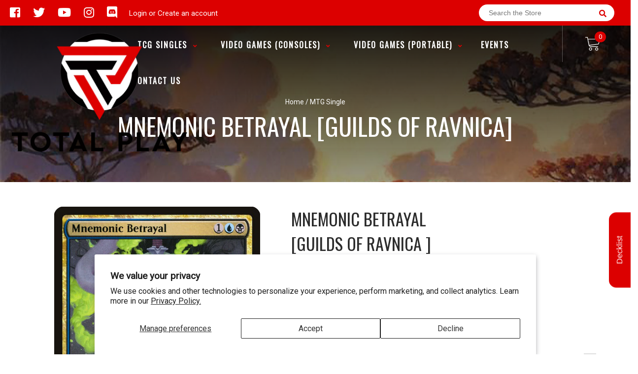

--- FILE ---
content_type: text/html; charset=utf-8
request_url: https://totalplay.ca/products/mtg-mnemonic-betrayalguilds-of-ravnica
body_size: 27034
content:
<!doctype html>
<!--[if IE 8]><html class="no-js lt-ie9" lang="en"> <![endif]-->
<!--[if IE 9 ]><html class="ie9 no-js"> <![endif]-->
<!--[if (gt IE 9)|!(IE)]><!-->
<html class="no-js no-touch bodyScroll">
<!--<![endif]-->

<head>

  <!-- Basic page needs ================================================== -->
  <meta charset="utf-8">
  <meta http-equiv="X-UA-Compatible" content="IE=edge,chrome=1">

  
  <link rel="shortcut icon" href="//totalplay.ca/cdn/shop/t/2/assets/favicon.png?v=68984158862798790711586843185" type="image/png" />
  

  <!-- Title and description ================================================== -->
  <title>
    Mnemonic Betrayal [Guilds of Ravnica] &ndash;
    Total Play
  </title>

  
  <meta name="description" content="Set: Guilds of Ravnica Type: Sorcery Rarity: Mythic Cost: {1}{U}{B} Exile all opponents&#39; graveyards. You may cast spells from among those cards this turn, and you may spend mana as though it were mana of any type to cast those spells. At the beginning of the next end step, if any of those cards remain exiled, return th">
  

  <!-- Helpers ================================================== -->
  
<meta property="og:site_name" content="Total Play">
<meta property="og:url" content="https://totalplay.ca/products/mtg-mnemonic-betrayalguilds-of-ravnica">
<meta property="og:title" content="Mnemonic Betrayal [Guilds of Ravnica]">
<meta property="og:type" content="product">
<meta property="og:description" content="Set: Guilds of Ravnica Type: Sorcery Rarity: Mythic Cost: {1}{U}{B} Exile all opponents&#39; graveyards. You may cast spells from among those cards this turn, and you may spend mana as though it were mana of any type to cast those spells. At the beginning of the next end step, if any of those cards remain exiled, return th"><meta property="og:price:amount" content="5.10">
  <meta property="og:price:currency" content="CAD"><meta property="og:image" content="http://totalplay.ca/cdn/shop/products/60be9eaf-1be9-58a9-9bdc-915afaf10ed4_fbdb2e20-fb84-46ee-827c-ba25fc4ab92e_1024x1024.jpg?v=1692821742">
<meta property="og:image:secure_url" content="https://totalplay.ca/cdn/shop/products/60be9eaf-1be9-58a9-9bdc-915afaf10ed4_fbdb2e20-fb84-46ee-827c-ba25fc4ab92e_1024x1024.jpg?v=1692821742">

<meta name="twitter:site" content="@#">
<meta name="twitter:card" content="summary_large_image">
<meta name="twitter:title" content="Mnemonic Betrayal [Guilds of Ravnica]">
<meta name="twitter:description" content="Set: Guilds of Ravnica Type: Sorcery Rarity: Mythic Cost: {1}{U}{B} Exile all opponents&#39; graveyards. You may cast spells from among those cards this turn, and you may spend mana as though it were mana of any type to cast those spells. At the beginning of the next end step, if any of those cards remain exiled, return th">
<meta name="twitter:image:width" content="480">
<meta name="twitter:image:height" content="480">
<meta name="twitter:image" content="http://totalplay.ca/cdn/shop/products/60be9eaf-1be9-58a9-9bdc-915afaf10ed4_fbdb2e20-fb84-46ee-827c-ba25fc4ab92e_1024x1024.jpg?v=1692821742">

  <link rel="canonical" href="https://totalplay.ca/products/mtg-mnemonic-betrayalguilds-of-ravnica">
  <meta name="viewport" content="width=device-width, initial-scale=1, maximum-scale=1">
  <meta name="theme-color" content="#dc0000">

  <!-- CSS ================================================== -->
  <link href="//totalplay.ca/cdn/shop/t/2/assets/owl.carousel.css?v=36884556095907238731586843172" rel="stylesheet" type="text/css" media="all" />
  <link href="//totalplay.ca/cdn/shop/t/2/assets/lightbox.css?v=48637467938156220971586843203" rel="stylesheet" type="text/css" media="all" />
  <link href="//totalplay.ca/cdn/shop/t/2/assets/stylesheet.scss.css?v=141689170527468078971600403817" rel="stylesheet" type="text/css" media="all" />
  <link href="//totalplay.ca/cdn/shop/t/2/assets/customCss.scss.css?v=111603181540343972631586843219" rel="stylesheet" type="text/css" media="all" />
  <link rel="stylesheet" href="https://use.fontawesome.com/releases/v5.8.1/css/all.css"
    integrity="sha384-50oBUHEmvpQ+1lW4y57PTFmhCaXp0ML5d60M1M7uH2+nqUivzIebhndOJK28anvf" crossorigin="anonymous">
  <link rel="stylesheet" href="https://stackpath.bootstrapcdn.com/bootstrap/4.3.1/css/bootstrap.min.css"
    integrity="sha384-ggOyR0iXCbMQv3Xipma34MD+dH/1fQ784/j6cY/iJTQUOhcWr7x9JvoRxT2MZw1T" crossorigin="anonymous">
  <link href="https://fonts.googleapis.com/css?family=Roboto&display=swap" rel="stylesheet">
  <link href="https://fonts.googleapis.com/css?family=Oswald&display=swap" rel="stylesheet">
  <link href="https://cdn.binderpos.com/eventCalendar.css" rel="stylesheet" type="text/css" media="all" />
  <link rel="stylesheet" type="text/css" href="https://cdn.jsdelivr.net/npm/toastify-js/src/toastify.min.css">
  <link href="https://cdnjs.cloudflare.com/ajax/libs/select2/4.0.8/css/select2.min.css" rel="stylesheet" />
  <link href="//cdn.jsdelivr.net/npm/mana-font@latest/css/mana.css" rel="stylesheet" type="text/css" />
  <link href="https://fonts.googleapis.com/css?family=Poppins&display=swap" rel="stylesheet">

  <!-- Header hook for plugins ================================================== -->
  <script>window.performance && window.performance.mark && window.performance.mark('shopify.content_for_header.start');</script><meta name="google-site-verification" content="Jq3qOVGmoWUQ1m1oQ3AiAulSQw2l0qhTgqynp1LuBsE">
<meta id="shopify-digital-wallet" name="shopify-digital-wallet" content="/37665439877/digital_wallets/dialog">
<meta name="shopify-checkout-api-token" content="a734d9ae2ffc3cf8f340ab7036062ecb">
<meta id="in-context-paypal-metadata" data-shop-id="37665439877" data-venmo-supported="false" data-environment="production" data-locale="en_US" data-paypal-v4="true" data-currency="CAD">
<link rel="alternate" type="application/json+oembed" href="https://totalplay.ca/products/mtg-mnemonic-betrayalguilds-of-ravnica.oembed">
<script async="async" src="/checkouts/internal/preloads.js?locale=en-CA"></script>
<link rel="preconnect" href="https://shop.app" crossorigin="anonymous">
<script async="async" src="https://shop.app/checkouts/internal/preloads.js?locale=en-CA&shop_id=37665439877" crossorigin="anonymous"></script>
<script id="apple-pay-shop-capabilities" type="application/json">{"shopId":37665439877,"countryCode":"CA","currencyCode":"CAD","merchantCapabilities":["supports3DS"],"merchantId":"gid:\/\/shopify\/Shop\/37665439877","merchantName":"Total Play","requiredBillingContactFields":["postalAddress","email","phone"],"requiredShippingContactFields":["postalAddress","email","phone"],"shippingType":"shipping","supportedNetworks":["visa","masterCard","amex","discover","interac","jcb"],"total":{"type":"pending","label":"Total Play","amount":"1.00"},"shopifyPaymentsEnabled":true,"supportsSubscriptions":true}</script>
<script id="shopify-features" type="application/json">{"accessToken":"a734d9ae2ffc3cf8f340ab7036062ecb","betas":["rich-media-storefront-analytics"],"domain":"totalplay.ca","predictiveSearch":true,"shopId":37665439877,"locale":"en"}</script>
<script>var Shopify = Shopify || {};
Shopify.shop = "total-play-gaming.myshopify.com";
Shopify.locale = "en";
Shopify.currency = {"active":"CAD","rate":"1.0"};
Shopify.country = "CA";
Shopify.theme = {"name":"BinderPOS Theme v2.0","id":95717752965,"schema_name":null,"schema_version":null,"theme_store_id":null,"role":"main"};
Shopify.theme.handle = "null";
Shopify.theme.style = {"id":null,"handle":null};
Shopify.cdnHost = "totalplay.ca/cdn";
Shopify.routes = Shopify.routes || {};
Shopify.routes.root = "/";</script>
<script type="module">!function(o){(o.Shopify=o.Shopify||{}).modules=!0}(window);</script>
<script>!function(o){function n(){var o=[];function n(){o.push(Array.prototype.slice.apply(arguments))}return n.q=o,n}var t=o.Shopify=o.Shopify||{};t.loadFeatures=n(),t.autoloadFeatures=n()}(window);</script>
<script>
  window.ShopifyPay = window.ShopifyPay || {};
  window.ShopifyPay.apiHost = "shop.app\/pay";
  window.ShopifyPay.redirectState = null;
</script>
<script id="shop-js-analytics" type="application/json">{"pageType":"product"}</script>
<script defer="defer" async type="module" src="//totalplay.ca/cdn/shopifycloud/shop-js/modules/v2/client.init-shop-cart-sync_BdyHc3Nr.en.esm.js"></script>
<script defer="defer" async type="module" src="//totalplay.ca/cdn/shopifycloud/shop-js/modules/v2/chunk.common_Daul8nwZ.esm.js"></script>
<script type="module">
  await import("//totalplay.ca/cdn/shopifycloud/shop-js/modules/v2/client.init-shop-cart-sync_BdyHc3Nr.en.esm.js");
await import("//totalplay.ca/cdn/shopifycloud/shop-js/modules/v2/chunk.common_Daul8nwZ.esm.js");

  window.Shopify.SignInWithShop?.initShopCartSync?.({"fedCMEnabled":true,"windoidEnabled":true});

</script>
<script>
  window.Shopify = window.Shopify || {};
  if (!window.Shopify.featureAssets) window.Shopify.featureAssets = {};
  window.Shopify.featureAssets['shop-js'] = {"shop-cart-sync":["modules/v2/client.shop-cart-sync_QYOiDySF.en.esm.js","modules/v2/chunk.common_Daul8nwZ.esm.js"],"init-fed-cm":["modules/v2/client.init-fed-cm_DchLp9rc.en.esm.js","modules/v2/chunk.common_Daul8nwZ.esm.js"],"shop-button":["modules/v2/client.shop-button_OV7bAJc5.en.esm.js","modules/v2/chunk.common_Daul8nwZ.esm.js"],"init-windoid":["modules/v2/client.init-windoid_DwxFKQ8e.en.esm.js","modules/v2/chunk.common_Daul8nwZ.esm.js"],"shop-cash-offers":["modules/v2/client.shop-cash-offers_DWtL6Bq3.en.esm.js","modules/v2/chunk.common_Daul8nwZ.esm.js","modules/v2/chunk.modal_CQq8HTM6.esm.js"],"shop-toast-manager":["modules/v2/client.shop-toast-manager_CX9r1SjA.en.esm.js","modules/v2/chunk.common_Daul8nwZ.esm.js"],"init-shop-email-lookup-coordinator":["modules/v2/client.init-shop-email-lookup-coordinator_UhKnw74l.en.esm.js","modules/v2/chunk.common_Daul8nwZ.esm.js"],"pay-button":["modules/v2/client.pay-button_DzxNnLDY.en.esm.js","modules/v2/chunk.common_Daul8nwZ.esm.js"],"avatar":["modules/v2/client.avatar_BTnouDA3.en.esm.js"],"init-shop-cart-sync":["modules/v2/client.init-shop-cart-sync_BdyHc3Nr.en.esm.js","modules/v2/chunk.common_Daul8nwZ.esm.js"],"shop-login-button":["modules/v2/client.shop-login-button_D8B466_1.en.esm.js","modules/v2/chunk.common_Daul8nwZ.esm.js","modules/v2/chunk.modal_CQq8HTM6.esm.js"],"init-customer-accounts-sign-up":["modules/v2/client.init-customer-accounts-sign-up_C8fpPm4i.en.esm.js","modules/v2/client.shop-login-button_D8B466_1.en.esm.js","modules/v2/chunk.common_Daul8nwZ.esm.js","modules/v2/chunk.modal_CQq8HTM6.esm.js"],"init-shop-for-new-customer-accounts":["modules/v2/client.init-shop-for-new-customer-accounts_CVTO0Ztu.en.esm.js","modules/v2/client.shop-login-button_D8B466_1.en.esm.js","modules/v2/chunk.common_Daul8nwZ.esm.js","modules/v2/chunk.modal_CQq8HTM6.esm.js"],"init-customer-accounts":["modules/v2/client.init-customer-accounts_dRgKMfrE.en.esm.js","modules/v2/client.shop-login-button_D8B466_1.en.esm.js","modules/v2/chunk.common_Daul8nwZ.esm.js","modules/v2/chunk.modal_CQq8HTM6.esm.js"],"shop-follow-button":["modules/v2/client.shop-follow-button_CkZpjEct.en.esm.js","modules/v2/chunk.common_Daul8nwZ.esm.js","modules/v2/chunk.modal_CQq8HTM6.esm.js"],"lead-capture":["modules/v2/client.lead-capture_BntHBhfp.en.esm.js","modules/v2/chunk.common_Daul8nwZ.esm.js","modules/v2/chunk.modal_CQq8HTM6.esm.js"],"checkout-modal":["modules/v2/client.checkout-modal_CfxcYbTm.en.esm.js","modules/v2/chunk.common_Daul8nwZ.esm.js","modules/v2/chunk.modal_CQq8HTM6.esm.js"],"shop-login":["modules/v2/client.shop-login_Da4GZ2H6.en.esm.js","modules/v2/chunk.common_Daul8nwZ.esm.js","modules/v2/chunk.modal_CQq8HTM6.esm.js"],"payment-terms":["modules/v2/client.payment-terms_MV4M3zvL.en.esm.js","modules/v2/chunk.common_Daul8nwZ.esm.js","modules/v2/chunk.modal_CQq8HTM6.esm.js"]};
</script>
<script>(function() {
  var isLoaded = false;
  function asyncLoad() {
    if (isLoaded) return;
    isLoaded = true;
    var urls = ["https:\/\/gtranslate.io\/shopify\/gtranslate.js?shop=total-play-gaming.myshopify.com","https:\/\/cdn.shopify.com\/s\/files\/1\/0376\/6543\/9877\/t\/2\/assets\/globopreorder_init.js?shop=total-play-gaming.myshopify.com","https:\/\/services.nofraud.com\/js\/device.js?shop=total-play-gaming.myshopify.com","https:\/\/app.binderpos.com\/external\/shopify\/storeCredit\/script?shop=total-play-gaming.myshopify.com","https:\/\/app.binderpos.com\/external\/shopify\/buylist\/script?shop=total-play-gaming.myshopify.com","https:\/\/cdn-bundler.nice-team.net\/app\/js\/bundler.js?shop=total-play-gaming.myshopify.com"];
    for (var i = 0; i < urls.length; i++) {
      var s = document.createElement('script');
      s.type = 'text/javascript';
      s.async = true;
      s.src = urls[i];
      var x = document.getElementsByTagName('script')[0];
      x.parentNode.insertBefore(s, x);
    }
  };
  if(window.attachEvent) {
    window.attachEvent('onload', asyncLoad);
  } else {
    window.addEventListener('load', asyncLoad, false);
  }
})();</script>
<script id="__st">var __st={"a":37665439877,"offset":-18000,"reqid":"7c239a33-9068-4880-8a38-86ac3618842a-1768999520","pageurl":"totalplay.ca\/products\/mtg-mnemonic-betrayalguilds-of-ravnica","u":"13c7b432f6fa","p":"product","rtyp":"product","rid":4918101016709};</script>
<script>window.ShopifyPaypalV4VisibilityTracking = true;</script>
<script id="captcha-bootstrap">!function(){'use strict';const t='contact',e='account',n='new_comment',o=[[t,t],['blogs',n],['comments',n],[t,'customer']],c=[[e,'customer_login'],[e,'guest_login'],[e,'recover_customer_password'],[e,'create_customer']],r=t=>t.map((([t,e])=>`form[action*='/${t}']:not([data-nocaptcha='true']) input[name='form_type'][value='${e}']`)).join(','),a=t=>()=>t?[...document.querySelectorAll(t)].map((t=>t.form)):[];function s(){const t=[...o],e=r(t);return a(e)}const i='password',u='form_key',d=['recaptcha-v3-token','g-recaptcha-response','h-captcha-response',i],f=()=>{try{return window.sessionStorage}catch{return}},m='__shopify_v',_=t=>t.elements[u];function p(t,e,n=!1){try{const o=window.sessionStorage,c=JSON.parse(o.getItem(e)),{data:r}=function(t){const{data:e,action:n}=t;return t[m]||n?{data:e,action:n}:{data:t,action:n}}(c);for(const[e,n]of Object.entries(r))t.elements[e]&&(t.elements[e].value=n);n&&o.removeItem(e)}catch(o){console.error('form repopulation failed',{error:o})}}const l='form_type',E='cptcha';function T(t){t.dataset[E]=!0}const w=window,h=w.document,L='Shopify',v='ce_forms',y='captcha';let A=!1;((t,e)=>{const n=(g='f06e6c50-85a8-45c8-87d0-21a2b65856fe',I='https://cdn.shopify.com/shopifycloud/storefront-forms-hcaptcha/ce_storefront_forms_captcha_hcaptcha.v1.5.2.iife.js',D={infoText:'Protected by hCaptcha',privacyText:'Privacy',termsText:'Terms'},(t,e,n)=>{const o=w[L][v],c=o.bindForm;if(c)return c(t,g,e,D).then(n);var r;o.q.push([[t,g,e,D],n]),r=I,A||(h.body.append(Object.assign(h.createElement('script'),{id:'captcha-provider',async:!0,src:r})),A=!0)});var g,I,D;w[L]=w[L]||{},w[L][v]=w[L][v]||{},w[L][v].q=[],w[L][y]=w[L][y]||{},w[L][y].protect=function(t,e){n(t,void 0,e),T(t)},Object.freeze(w[L][y]),function(t,e,n,w,h,L){const[v,y,A,g]=function(t,e,n){const i=e?o:[],u=t?c:[],d=[...i,...u],f=r(d),m=r(i),_=r(d.filter((([t,e])=>n.includes(e))));return[a(f),a(m),a(_),s()]}(w,h,L),I=t=>{const e=t.target;return e instanceof HTMLFormElement?e:e&&e.form},D=t=>v().includes(t);t.addEventListener('submit',(t=>{const e=I(t);if(!e)return;const n=D(e)&&!e.dataset.hcaptchaBound&&!e.dataset.recaptchaBound,o=_(e),c=g().includes(e)&&(!o||!o.value);(n||c)&&t.preventDefault(),c&&!n&&(function(t){try{if(!f())return;!function(t){const e=f();if(!e)return;const n=_(t);if(!n)return;const o=n.value;o&&e.removeItem(o)}(t);const e=Array.from(Array(32),(()=>Math.random().toString(36)[2])).join('');!function(t,e){_(t)||t.append(Object.assign(document.createElement('input'),{type:'hidden',name:u})),t.elements[u].value=e}(t,e),function(t,e){const n=f();if(!n)return;const o=[...t.querySelectorAll(`input[type='${i}']`)].map((({name:t})=>t)),c=[...d,...o],r={};for(const[a,s]of new FormData(t).entries())c.includes(a)||(r[a]=s);n.setItem(e,JSON.stringify({[m]:1,action:t.action,data:r}))}(t,e)}catch(e){console.error('failed to persist form',e)}}(e),e.submit())}));const S=(t,e)=>{t&&!t.dataset[E]&&(n(t,e.some((e=>e===t))),T(t))};for(const o of['focusin','change'])t.addEventListener(o,(t=>{const e=I(t);D(e)&&S(e,y())}));const B=e.get('form_key'),M=e.get(l),P=B&&M;t.addEventListener('DOMContentLoaded',(()=>{const t=y();if(P)for(const e of t)e.elements[l].value===M&&p(e,B);[...new Set([...A(),...v().filter((t=>'true'===t.dataset.shopifyCaptcha))])].forEach((e=>S(e,t)))}))}(h,new URLSearchParams(w.location.search),n,t,e,['guest_login'])})(!0,!0)}();</script>
<script integrity="sha256-4kQ18oKyAcykRKYeNunJcIwy7WH5gtpwJnB7kiuLZ1E=" data-source-attribution="shopify.loadfeatures" defer="defer" src="//totalplay.ca/cdn/shopifycloud/storefront/assets/storefront/load_feature-a0a9edcb.js" crossorigin="anonymous"></script>
<script crossorigin="anonymous" defer="defer" src="//totalplay.ca/cdn/shopifycloud/storefront/assets/shopify_pay/storefront-65b4c6d7.js?v=20250812"></script>
<script data-source-attribution="shopify.dynamic_checkout.dynamic.init">var Shopify=Shopify||{};Shopify.PaymentButton=Shopify.PaymentButton||{isStorefrontPortableWallets:!0,init:function(){window.Shopify.PaymentButton.init=function(){};var t=document.createElement("script");t.src="https://totalplay.ca/cdn/shopifycloud/portable-wallets/latest/portable-wallets.en.js",t.type="module",document.head.appendChild(t)}};
</script>
<script data-source-attribution="shopify.dynamic_checkout.buyer_consent">
  function portableWalletsHideBuyerConsent(e){var t=document.getElementById("shopify-buyer-consent"),n=document.getElementById("shopify-subscription-policy-button");t&&n&&(t.classList.add("hidden"),t.setAttribute("aria-hidden","true"),n.removeEventListener("click",e))}function portableWalletsShowBuyerConsent(e){var t=document.getElementById("shopify-buyer-consent"),n=document.getElementById("shopify-subscription-policy-button");t&&n&&(t.classList.remove("hidden"),t.removeAttribute("aria-hidden"),n.addEventListener("click",e))}window.Shopify?.PaymentButton&&(window.Shopify.PaymentButton.hideBuyerConsent=portableWalletsHideBuyerConsent,window.Shopify.PaymentButton.showBuyerConsent=portableWalletsShowBuyerConsent);
</script>
<script data-source-attribution="shopify.dynamic_checkout.cart.bootstrap">document.addEventListener("DOMContentLoaded",(function(){function t(){return document.querySelector("shopify-accelerated-checkout-cart, shopify-accelerated-checkout")}if(t())Shopify.PaymentButton.init();else{new MutationObserver((function(e,n){t()&&(Shopify.PaymentButton.init(),n.disconnect())})).observe(document.body,{childList:!0,subtree:!0})}}));
</script>
<script id='scb4127' type='text/javascript' async='' src='https://totalplay.ca/cdn/shopifycloud/privacy-banner/storefront-banner.js'></script><link id="shopify-accelerated-checkout-styles" rel="stylesheet" media="screen" href="https://totalplay.ca/cdn/shopifycloud/portable-wallets/latest/accelerated-checkout-backwards-compat.css" crossorigin="anonymous">
<style id="shopify-accelerated-checkout-cart">
        #shopify-buyer-consent {
  margin-top: 1em;
  display: inline-block;
  width: 100%;
}

#shopify-buyer-consent.hidden {
  display: none;
}

#shopify-subscription-policy-button {
  background: none;
  border: none;
  padding: 0;
  text-decoration: underline;
  font-size: inherit;
  cursor: pointer;
}

#shopify-subscription-policy-button::before {
  box-shadow: none;
}

      </style>
<script id="sections-script" data-sections="product-template" defer="defer" src="//totalplay.ca/cdn/shop/t/2/compiled_assets/scripts.js?v=1047"></script>
<script>window.performance && window.performance.mark && window.performance.mark('shopify.content_for_header.end');</script>
  <!-- /snippets/oldIE-js.liquid -->


<!--[if lt IE 9]>
<script src="//cdnjs.cloudflare.com/ajax/libs/html5shiv/3.7.2/html5shiv.min.js" type="text/javascript"></script>
<script src="//totalplay.ca/cdn/shop/t/2/assets/respond.min.js?v=52248677837542619231586843213" type="text/javascript"></script>
<link href="//totalplay.ca/cdn/shop/t/2/assets/respond-proxy.html" id="respond-proxy" rel="respond-proxy" />
<link href="//totalplay.ca/search?q=16f5f33252c90e01f04c37b4c28d2d8a" id="respond-redirect" rel="respond-redirect" />
<script src="//totalplay.ca/search?q=16f5f33252c90e01f04c37b4c28d2d8a" type="text/javascript"></script>
<![endif]-->


  
  <script src="//ajax.googleapis.com/ajax/libs/jquery/1.11.0/jquery.min.js" type="text/javascript"></script>
  <script src="//totalplay.ca/cdn/shop/t/2/assets/modernizr.min.js?v=137617515274177302221586843219" type="text/javascript"></script>
  <script src="//totalplay.ca/cdn/shop/t/2/assets/owl.carousel.js?v=174566015424785309701586843211" type="text/javascript"></script>

  <!--   <script src="//totalplay.ca/cdn/shop/t/2/assets/theme.js?v=138335425461547226921586843192" type="text/javascript"></script> -->

  
  
  <!-- jQuery UI -->
  <!-- Global site tag (gtag.js) - Google Analytics -->
<script async src="https://www.googletagmanager.com/gtag/js?id=UA-152494552-1"></script>
<script>
  window.dataLayer = window.dataLayer || [];
  function gtag(){dataLayer.push(arguments);}
  gtag('js', new Date());

  gtag('config', 'UA-152494552-1');
</script>
<!--DOOFINDER-SHOPIFY-->  <!--/DOOFINDER-SHOPIFY--><link href="https://monorail-edge.shopifysvc.com" rel="dns-prefetch">
<script>(function(){if ("sendBeacon" in navigator && "performance" in window) {try {var session_token_from_headers = performance.getEntriesByType('navigation')[0].serverTiming.find(x => x.name == '_s').description;} catch {var session_token_from_headers = undefined;}var session_cookie_matches = document.cookie.match(/_shopify_s=([^;]*)/);var session_token_from_cookie = session_cookie_matches && session_cookie_matches.length === 2 ? session_cookie_matches[1] : "";var session_token = session_token_from_headers || session_token_from_cookie || "";function handle_abandonment_event(e) {var entries = performance.getEntries().filter(function(entry) {return /monorail-edge.shopifysvc.com/.test(entry.name);});if (!window.abandonment_tracked && entries.length === 0) {window.abandonment_tracked = true;var currentMs = Date.now();var navigation_start = performance.timing.navigationStart;var payload = {shop_id: 37665439877,url: window.location.href,navigation_start,duration: currentMs - navigation_start,session_token,page_type: "product"};window.navigator.sendBeacon("https://monorail-edge.shopifysvc.com/v1/produce", JSON.stringify({schema_id: "online_store_buyer_site_abandonment/1.1",payload: payload,metadata: {event_created_at_ms: currentMs,event_sent_at_ms: currentMs}}));}}window.addEventListener('pagehide', handle_abandonment_event);}}());</script>
<script id="web-pixels-manager-setup">(function e(e,d,r,n,o){if(void 0===o&&(o={}),!Boolean(null===(a=null===(i=window.Shopify)||void 0===i?void 0:i.analytics)||void 0===a?void 0:a.replayQueue)){var i,a;window.Shopify=window.Shopify||{};var t=window.Shopify;t.analytics=t.analytics||{};var s=t.analytics;s.replayQueue=[],s.publish=function(e,d,r){return s.replayQueue.push([e,d,r]),!0};try{self.performance.mark("wpm:start")}catch(e){}var l=function(){var e={modern:/Edge?\/(1{2}[4-9]|1[2-9]\d|[2-9]\d{2}|\d{4,})\.\d+(\.\d+|)|Firefox\/(1{2}[4-9]|1[2-9]\d|[2-9]\d{2}|\d{4,})\.\d+(\.\d+|)|Chrom(ium|e)\/(9{2}|\d{3,})\.\d+(\.\d+|)|(Maci|X1{2}).+ Version\/(15\.\d+|(1[6-9]|[2-9]\d|\d{3,})\.\d+)([,.]\d+|)( \(\w+\)|)( Mobile\/\w+|) Safari\/|Chrome.+OPR\/(9{2}|\d{3,})\.\d+\.\d+|(CPU[ +]OS|iPhone[ +]OS|CPU[ +]iPhone|CPU IPhone OS|CPU iPad OS)[ +]+(15[._]\d+|(1[6-9]|[2-9]\d|\d{3,})[._]\d+)([._]\d+|)|Android:?[ /-](13[3-9]|1[4-9]\d|[2-9]\d{2}|\d{4,})(\.\d+|)(\.\d+|)|Android.+Firefox\/(13[5-9]|1[4-9]\d|[2-9]\d{2}|\d{4,})\.\d+(\.\d+|)|Android.+Chrom(ium|e)\/(13[3-9]|1[4-9]\d|[2-9]\d{2}|\d{4,})\.\d+(\.\d+|)|SamsungBrowser\/([2-9]\d|\d{3,})\.\d+/,legacy:/Edge?\/(1[6-9]|[2-9]\d|\d{3,})\.\d+(\.\d+|)|Firefox\/(5[4-9]|[6-9]\d|\d{3,})\.\d+(\.\d+|)|Chrom(ium|e)\/(5[1-9]|[6-9]\d|\d{3,})\.\d+(\.\d+|)([\d.]+$|.*Safari\/(?![\d.]+ Edge\/[\d.]+$))|(Maci|X1{2}).+ Version\/(10\.\d+|(1[1-9]|[2-9]\d|\d{3,})\.\d+)([,.]\d+|)( \(\w+\)|)( Mobile\/\w+|) Safari\/|Chrome.+OPR\/(3[89]|[4-9]\d|\d{3,})\.\d+\.\d+|(CPU[ +]OS|iPhone[ +]OS|CPU[ +]iPhone|CPU IPhone OS|CPU iPad OS)[ +]+(10[._]\d+|(1[1-9]|[2-9]\d|\d{3,})[._]\d+)([._]\d+|)|Android:?[ /-](13[3-9]|1[4-9]\d|[2-9]\d{2}|\d{4,})(\.\d+|)(\.\d+|)|Mobile Safari.+OPR\/([89]\d|\d{3,})\.\d+\.\d+|Android.+Firefox\/(13[5-9]|1[4-9]\d|[2-9]\d{2}|\d{4,})\.\d+(\.\d+|)|Android.+Chrom(ium|e)\/(13[3-9]|1[4-9]\d|[2-9]\d{2}|\d{4,})\.\d+(\.\d+|)|Android.+(UC? ?Browser|UCWEB|U3)[ /]?(15\.([5-9]|\d{2,})|(1[6-9]|[2-9]\d|\d{3,})\.\d+)\.\d+|SamsungBrowser\/(5\.\d+|([6-9]|\d{2,})\.\d+)|Android.+MQ{2}Browser\/(14(\.(9|\d{2,})|)|(1[5-9]|[2-9]\d|\d{3,})(\.\d+|))(\.\d+|)|K[Aa][Ii]OS\/(3\.\d+|([4-9]|\d{2,})\.\d+)(\.\d+|)/},d=e.modern,r=e.legacy,n=navigator.userAgent;return n.match(d)?"modern":n.match(r)?"legacy":"unknown"}(),u="modern"===l?"modern":"legacy",c=(null!=n?n:{modern:"",legacy:""})[u],f=function(e){return[e.baseUrl,"/wpm","/b",e.hashVersion,"modern"===e.buildTarget?"m":"l",".js"].join("")}({baseUrl:d,hashVersion:r,buildTarget:u}),m=function(e){var d=e.version,r=e.bundleTarget,n=e.surface,o=e.pageUrl,i=e.monorailEndpoint;return{emit:function(e){var a=e.status,t=e.errorMsg,s=(new Date).getTime(),l=JSON.stringify({metadata:{event_sent_at_ms:s},events:[{schema_id:"web_pixels_manager_load/3.1",payload:{version:d,bundle_target:r,page_url:o,status:a,surface:n,error_msg:t},metadata:{event_created_at_ms:s}}]});if(!i)return console&&console.warn&&console.warn("[Web Pixels Manager] No Monorail endpoint provided, skipping logging."),!1;try{return self.navigator.sendBeacon.bind(self.navigator)(i,l)}catch(e){}var u=new XMLHttpRequest;try{return u.open("POST",i,!0),u.setRequestHeader("Content-Type","text/plain"),u.send(l),!0}catch(e){return console&&console.warn&&console.warn("[Web Pixels Manager] Got an unhandled error while logging to Monorail."),!1}}}}({version:r,bundleTarget:l,surface:e.surface,pageUrl:self.location.href,monorailEndpoint:e.monorailEndpoint});try{o.browserTarget=l,function(e){var d=e.src,r=e.async,n=void 0===r||r,o=e.onload,i=e.onerror,a=e.sri,t=e.scriptDataAttributes,s=void 0===t?{}:t,l=document.createElement("script"),u=document.querySelector("head"),c=document.querySelector("body");if(l.async=n,l.src=d,a&&(l.integrity=a,l.crossOrigin="anonymous"),s)for(var f in s)if(Object.prototype.hasOwnProperty.call(s,f))try{l.dataset[f]=s[f]}catch(e){}if(o&&l.addEventListener("load",o),i&&l.addEventListener("error",i),u)u.appendChild(l);else{if(!c)throw new Error("Did not find a head or body element to append the script");c.appendChild(l)}}({src:f,async:!0,onload:function(){if(!function(){var e,d;return Boolean(null===(d=null===(e=window.Shopify)||void 0===e?void 0:e.analytics)||void 0===d?void 0:d.initialized)}()){var d=window.webPixelsManager.init(e)||void 0;if(d){var r=window.Shopify.analytics;r.replayQueue.forEach((function(e){var r=e[0],n=e[1],o=e[2];d.publishCustomEvent(r,n,o)})),r.replayQueue=[],r.publish=d.publishCustomEvent,r.visitor=d.visitor,r.initialized=!0}}},onerror:function(){return m.emit({status:"failed",errorMsg:"".concat(f," has failed to load")})},sri:function(e){var d=/^sha384-[A-Za-z0-9+/=]+$/;return"string"==typeof e&&d.test(e)}(c)?c:"",scriptDataAttributes:o}),m.emit({status:"loading"})}catch(e){m.emit({status:"failed",errorMsg:(null==e?void 0:e.message)||"Unknown error"})}}})({shopId: 37665439877,storefrontBaseUrl: "https://totalplay.ca",extensionsBaseUrl: "https://extensions.shopifycdn.com/cdn/shopifycloud/web-pixels-manager",monorailEndpoint: "https://monorail-edge.shopifysvc.com/unstable/produce_batch",surface: "storefront-renderer",enabledBetaFlags: ["2dca8a86"],webPixelsConfigList: [{"id":"266371205","configuration":"{\"config\":\"{\\\"pixel_id\\\":\\\"GT-MKBNLPL\\\",\\\"target_country\\\":\\\"CA\\\",\\\"gtag_events\\\":[{\\\"type\\\":\\\"purchase\\\",\\\"action_label\\\":\\\"MC-ZZNYJ6W0JE\\\"},{\\\"type\\\":\\\"page_view\\\",\\\"action_label\\\":\\\"MC-ZZNYJ6W0JE\\\"},{\\\"type\\\":\\\"view_item\\\",\\\"action_label\\\":\\\"MC-ZZNYJ6W0JE\\\"}],\\\"enable_monitoring_mode\\\":false}\"}","eventPayloadVersion":"v1","runtimeContext":"OPEN","scriptVersion":"b2a88bafab3e21179ed38636efcd8a93","type":"APP","apiClientId":1780363,"privacyPurposes":[],"dataSharingAdjustments":{"protectedCustomerApprovalScopes":["read_customer_address","read_customer_email","read_customer_name","read_customer_personal_data","read_customer_phone"]}},{"id":"38043781","eventPayloadVersion":"v1","runtimeContext":"LAX","scriptVersion":"1","type":"CUSTOM","privacyPurposes":["ANALYTICS"],"name":"Google Analytics tag (migrated)"},{"id":"shopify-app-pixel","configuration":"{}","eventPayloadVersion":"v1","runtimeContext":"STRICT","scriptVersion":"0450","apiClientId":"shopify-pixel","type":"APP","privacyPurposes":["ANALYTICS","MARKETING"]},{"id":"shopify-custom-pixel","eventPayloadVersion":"v1","runtimeContext":"LAX","scriptVersion":"0450","apiClientId":"shopify-pixel","type":"CUSTOM","privacyPurposes":["ANALYTICS","MARKETING"]}],isMerchantRequest: false,initData: {"shop":{"name":"Total Play","paymentSettings":{"currencyCode":"CAD"},"myshopifyDomain":"total-play-gaming.myshopify.com","countryCode":"CA","storefrontUrl":"https:\/\/totalplay.ca"},"customer":null,"cart":null,"checkout":null,"productVariants":[{"price":{"amount":12.7,"currencyCode":"CAD"},"product":{"title":"Mnemonic Betrayal [Guilds of Ravnica]","vendor":"Magic: The Gathering","id":"4918101016709","untranslatedTitle":"Mnemonic Betrayal [Guilds of Ravnica]","url":"\/products\/mtg-mnemonic-betrayalguilds-of-ravnica","type":"MTG Single"},"id":"33645457932421","image":{"src":"\/\/totalplay.ca\/cdn\/shop\/products\/60be9eaf-1be9-58a9-9bdc-915afaf10ed4_fbdb2e20-fb84-46ee-827c-ba25fc4ab92e.jpg?v=1692821742"},"sku":"GRN-189-EN-NF-1","title":"Near Mint","untranslatedTitle":"Near Mint"},{"price":{"amount":11.4,"currencyCode":"CAD"},"product":{"title":"Mnemonic Betrayal [Guilds of Ravnica]","vendor":"Magic: The Gathering","id":"4918101016709","untranslatedTitle":"Mnemonic Betrayal [Guilds of Ravnica]","url":"\/products\/mtg-mnemonic-betrayalguilds-of-ravnica","type":"MTG Single"},"id":"33645458096261","image":{"src":"\/\/totalplay.ca\/cdn\/shop\/products\/60be9eaf-1be9-58a9-9bdc-915afaf10ed4_fbdb2e20-fb84-46ee-827c-ba25fc4ab92e.jpg?v=1692821742"},"sku":"GRN-189-EN-NF-2","title":"Lightly Played","untranslatedTitle":"Lightly Played"},{"price":{"amount":8.9,"currencyCode":"CAD"},"product":{"title":"Mnemonic Betrayal [Guilds of Ravnica]","vendor":"Magic: The Gathering","id":"4918101016709","untranslatedTitle":"Mnemonic Betrayal [Guilds of Ravnica]","url":"\/products\/mtg-mnemonic-betrayalguilds-of-ravnica","type":"MTG Single"},"id":"33645458325637","image":{"src":"\/\/totalplay.ca\/cdn\/shop\/products\/60be9eaf-1be9-58a9-9bdc-915afaf10ed4_fbdb2e20-fb84-46ee-827c-ba25fc4ab92e.jpg?v=1692821742"},"sku":"GRN-189-EN-NF-3","title":"Moderately Played","untranslatedTitle":"Moderately Played"},{"price":{"amount":6.4,"currencyCode":"CAD"},"product":{"title":"Mnemonic Betrayal [Guilds of Ravnica]","vendor":"Magic: The Gathering","id":"4918101016709","untranslatedTitle":"Mnemonic Betrayal [Guilds of Ravnica]","url":"\/products\/mtg-mnemonic-betrayalguilds-of-ravnica","type":"MTG Single"},"id":"33645458587781","image":{"src":"\/\/totalplay.ca\/cdn\/shop\/products\/60be9eaf-1be9-58a9-9bdc-915afaf10ed4_fbdb2e20-fb84-46ee-827c-ba25fc4ab92e.jpg?v=1692821742"},"sku":"GRN-189-EN-NF-4","title":"Heavily Played","untranslatedTitle":"Heavily Played"},{"price":{"amount":5.1,"currencyCode":"CAD"},"product":{"title":"Mnemonic Betrayal [Guilds of Ravnica]","vendor":"Magic: The Gathering","id":"4918101016709","untranslatedTitle":"Mnemonic Betrayal [Guilds of Ravnica]","url":"\/products\/mtg-mnemonic-betrayalguilds-of-ravnica","type":"MTG Single"},"id":"33645458849925","image":{"src":"\/\/totalplay.ca\/cdn\/shop\/products\/60be9eaf-1be9-58a9-9bdc-915afaf10ed4_fbdb2e20-fb84-46ee-827c-ba25fc4ab92e.jpg?v=1692821742"},"sku":"GRN-189-EN-NF-5","title":"Damaged","untranslatedTitle":"Damaged"},{"price":{"amount":90.0,"currencyCode":"CAD"},"product":{"title":"Mnemonic Betrayal [Guilds of Ravnica]","vendor":"Magic: The Gathering","id":"4918101016709","untranslatedTitle":"Mnemonic Betrayal [Guilds of Ravnica]","url":"\/products\/mtg-mnemonic-betrayalguilds-of-ravnica","type":"MTG Single"},"id":"33645459177605","image":{"src":"\/\/totalplay.ca\/cdn\/shop\/products\/60be9eaf-1be9-58a9-9bdc-915afaf10ed4_fbdb2e20-fb84-46ee-827c-ba25fc4ab92e.jpg?v=1692821742"},"sku":"GRN-189-EN-FO-1","title":"Near Mint Foil","untranslatedTitle":"Near Mint Foil"},{"price":{"amount":81.0,"currencyCode":"CAD"},"product":{"title":"Mnemonic Betrayal [Guilds of Ravnica]","vendor":"Magic: The Gathering","id":"4918101016709","untranslatedTitle":"Mnemonic Betrayal [Guilds of Ravnica]","url":"\/products\/mtg-mnemonic-betrayalguilds-of-ravnica","type":"MTG Single"},"id":"33645459472517","image":{"src":"\/\/totalplay.ca\/cdn\/shop\/products\/60be9eaf-1be9-58a9-9bdc-915afaf10ed4_fbdb2e20-fb84-46ee-827c-ba25fc4ab92e.jpg?v=1692821742"},"sku":"GRN-189-EN-FO-2","title":"Lightly Played Foil","untranslatedTitle":"Lightly Played Foil"},{"price":{"amount":63.0,"currencyCode":"CAD"},"product":{"title":"Mnemonic Betrayal [Guilds of Ravnica]","vendor":"Magic: The Gathering","id":"4918101016709","untranslatedTitle":"Mnemonic Betrayal [Guilds of Ravnica]","url":"\/products\/mtg-mnemonic-betrayalguilds-of-ravnica","type":"MTG Single"},"id":"33645459734661","image":{"src":"\/\/totalplay.ca\/cdn\/shop\/products\/60be9eaf-1be9-58a9-9bdc-915afaf10ed4_fbdb2e20-fb84-46ee-827c-ba25fc4ab92e.jpg?v=1692821742"},"sku":"GRN-189-EN-FO-3","title":"Moderately Played Foil","untranslatedTitle":"Moderately Played Foil"},{"price":{"amount":45.0,"currencyCode":"CAD"},"product":{"title":"Mnemonic Betrayal [Guilds of Ravnica]","vendor":"Magic: The Gathering","id":"4918101016709","untranslatedTitle":"Mnemonic Betrayal [Guilds of Ravnica]","url":"\/products\/mtg-mnemonic-betrayalguilds-of-ravnica","type":"MTG Single"},"id":"33645460062341","image":{"src":"\/\/totalplay.ca\/cdn\/shop\/products\/60be9eaf-1be9-58a9-9bdc-915afaf10ed4_fbdb2e20-fb84-46ee-827c-ba25fc4ab92e.jpg?v=1692821742"},"sku":"GRN-189-EN-FO-4","title":"Heavily Played Foil","untranslatedTitle":"Heavily Played Foil"},{"price":{"amount":36.0,"currencyCode":"CAD"},"product":{"title":"Mnemonic Betrayal [Guilds of Ravnica]","vendor":"Magic: The Gathering","id":"4918101016709","untranslatedTitle":"Mnemonic Betrayal [Guilds of Ravnica]","url":"\/products\/mtg-mnemonic-betrayalguilds-of-ravnica","type":"MTG Single"},"id":"33645460291717","image":{"src":"\/\/totalplay.ca\/cdn\/shop\/products\/60be9eaf-1be9-58a9-9bdc-915afaf10ed4_fbdb2e20-fb84-46ee-827c-ba25fc4ab92e.jpg?v=1692821742"},"sku":"GRN-189-EN-FO-5","title":"Damaged Foil","untranslatedTitle":"Damaged Foil"}],"purchasingCompany":null},},"https://totalplay.ca/cdn","fcfee988w5aeb613cpc8e4bc33m6693e112",{"modern":"","legacy":""},{"shopId":"37665439877","storefrontBaseUrl":"https:\/\/totalplay.ca","extensionBaseUrl":"https:\/\/extensions.shopifycdn.com\/cdn\/shopifycloud\/web-pixels-manager","surface":"storefront-renderer","enabledBetaFlags":"[\"2dca8a86\"]","isMerchantRequest":"false","hashVersion":"fcfee988w5aeb613cpc8e4bc33m6693e112","publish":"custom","events":"[[\"page_viewed\",{}],[\"product_viewed\",{\"productVariant\":{\"price\":{\"amount\":12.7,\"currencyCode\":\"CAD\"},\"product\":{\"title\":\"Mnemonic Betrayal [Guilds of Ravnica]\",\"vendor\":\"Magic: The Gathering\",\"id\":\"4918101016709\",\"untranslatedTitle\":\"Mnemonic Betrayal [Guilds of Ravnica]\",\"url\":\"\/products\/mtg-mnemonic-betrayalguilds-of-ravnica\",\"type\":\"MTG Single\"},\"id\":\"33645457932421\",\"image\":{\"src\":\"\/\/totalplay.ca\/cdn\/shop\/products\/60be9eaf-1be9-58a9-9bdc-915afaf10ed4_fbdb2e20-fb84-46ee-827c-ba25fc4ab92e.jpg?v=1692821742\"},\"sku\":\"GRN-189-EN-NF-1\",\"title\":\"Near Mint\",\"untranslatedTitle\":\"Near Mint\"}}]]"});</script><script>
  window.ShopifyAnalytics = window.ShopifyAnalytics || {};
  window.ShopifyAnalytics.meta = window.ShopifyAnalytics.meta || {};
  window.ShopifyAnalytics.meta.currency = 'CAD';
  var meta = {"product":{"id":4918101016709,"gid":"gid:\/\/shopify\/Product\/4918101016709","vendor":"Magic: The Gathering","type":"MTG Single","handle":"mtg-mnemonic-betrayalguilds-of-ravnica","variants":[{"id":33645457932421,"price":1270,"name":"Mnemonic Betrayal [Guilds of Ravnica] - Near Mint","public_title":"Near Mint","sku":"GRN-189-EN-NF-1"},{"id":33645458096261,"price":1140,"name":"Mnemonic Betrayal [Guilds of Ravnica] - Lightly Played","public_title":"Lightly Played","sku":"GRN-189-EN-NF-2"},{"id":33645458325637,"price":890,"name":"Mnemonic Betrayal [Guilds of Ravnica] - Moderately Played","public_title":"Moderately Played","sku":"GRN-189-EN-NF-3"},{"id":33645458587781,"price":640,"name":"Mnemonic Betrayal [Guilds of Ravnica] - Heavily Played","public_title":"Heavily Played","sku":"GRN-189-EN-NF-4"},{"id":33645458849925,"price":510,"name":"Mnemonic Betrayal [Guilds of Ravnica] - Damaged","public_title":"Damaged","sku":"GRN-189-EN-NF-5"},{"id":33645459177605,"price":9000,"name":"Mnemonic Betrayal [Guilds of Ravnica] - Near Mint Foil","public_title":"Near Mint Foil","sku":"GRN-189-EN-FO-1"},{"id":33645459472517,"price":8100,"name":"Mnemonic Betrayal [Guilds of Ravnica] - Lightly Played Foil","public_title":"Lightly Played Foil","sku":"GRN-189-EN-FO-2"},{"id":33645459734661,"price":6300,"name":"Mnemonic Betrayal [Guilds of Ravnica] - Moderately Played Foil","public_title":"Moderately Played Foil","sku":"GRN-189-EN-FO-3"},{"id":33645460062341,"price":4500,"name":"Mnemonic Betrayal [Guilds of Ravnica] - Heavily Played Foil","public_title":"Heavily Played Foil","sku":"GRN-189-EN-FO-4"},{"id":33645460291717,"price":3600,"name":"Mnemonic Betrayal [Guilds of Ravnica] - Damaged Foil","public_title":"Damaged Foil","sku":"GRN-189-EN-FO-5"}],"remote":false},"page":{"pageType":"product","resourceType":"product","resourceId":4918101016709,"requestId":"7c239a33-9068-4880-8a38-86ac3618842a-1768999520"}};
  for (var attr in meta) {
    window.ShopifyAnalytics.meta[attr] = meta[attr];
  }
</script>
<script class="analytics">
  (function () {
    var customDocumentWrite = function(content) {
      var jquery = null;

      if (window.jQuery) {
        jquery = window.jQuery;
      } else if (window.Checkout && window.Checkout.$) {
        jquery = window.Checkout.$;
      }

      if (jquery) {
        jquery('body').append(content);
      }
    };

    var hasLoggedConversion = function(token) {
      if (token) {
        return document.cookie.indexOf('loggedConversion=' + token) !== -1;
      }
      return false;
    }

    var setCookieIfConversion = function(token) {
      if (token) {
        var twoMonthsFromNow = new Date(Date.now());
        twoMonthsFromNow.setMonth(twoMonthsFromNow.getMonth() + 2);

        document.cookie = 'loggedConversion=' + token + '; expires=' + twoMonthsFromNow;
      }
    }

    var trekkie = window.ShopifyAnalytics.lib = window.trekkie = window.trekkie || [];
    if (trekkie.integrations) {
      return;
    }
    trekkie.methods = [
      'identify',
      'page',
      'ready',
      'track',
      'trackForm',
      'trackLink'
    ];
    trekkie.factory = function(method) {
      return function() {
        var args = Array.prototype.slice.call(arguments);
        args.unshift(method);
        trekkie.push(args);
        return trekkie;
      };
    };
    for (var i = 0; i < trekkie.methods.length; i++) {
      var key = trekkie.methods[i];
      trekkie[key] = trekkie.factory(key);
    }
    trekkie.load = function(config) {
      trekkie.config = config || {};
      trekkie.config.initialDocumentCookie = document.cookie;
      var first = document.getElementsByTagName('script')[0];
      var script = document.createElement('script');
      script.type = 'text/javascript';
      script.onerror = function(e) {
        var scriptFallback = document.createElement('script');
        scriptFallback.type = 'text/javascript';
        scriptFallback.onerror = function(error) {
                var Monorail = {
      produce: function produce(monorailDomain, schemaId, payload) {
        var currentMs = new Date().getTime();
        var event = {
          schema_id: schemaId,
          payload: payload,
          metadata: {
            event_created_at_ms: currentMs,
            event_sent_at_ms: currentMs
          }
        };
        return Monorail.sendRequest("https://" + monorailDomain + "/v1/produce", JSON.stringify(event));
      },
      sendRequest: function sendRequest(endpointUrl, payload) {
        // Try the sendBeacon API
        if (window && window.navigator && typeof window.navigator.sendBeacon === 'function' && typeof window.Blob === 'function' && !Monorail.isIos12()) {
          var blobData = new window.Blob([payload], {
            type: 'text/plain'
          });

          if (window.navigator.sendBeacon(endpointUrl, blobData)) {
            return true;
          } // sendBeacon was not successful

        } // XHR beacon

        var xhr = new XMLHttpRequest();

        try {
          xhr.open('POST', endpointUrl);
          xhr.setRequestHeader('Content-Type', 'text/plain');
          xhr.send(payload);
        } catch (e) {
          console.log(e);
        }

        return false;
      },
      isIos12: function isIos12() {
        return window.navigator.userAgent.lastIndexOf('iPhone; CPU iPhone OS 12_') !== -1 || window.navigator.userAgent.lastIndexOf('iPad; CPU OS 12_') !== -1;
      }
    };
    Monorail.produce('monorail-edge.shopifysvc.com',
      'trekkie_storefront_load_errors/1.1',
      {shop_id: 37665439877,
      theme_id: 95717752965,
      app_name: "storefront",
      context_url: window.location.href,
      source_url: "//totalplay.ca/cdn/s/trekkie.storefront.cd680fe47e6c39ca5d5df5f0a32d569bc48c0f27.min.js"});

        };
        scriptFallback.async = true;
        scriptFallback.src = '//totalplay.ca/cdn/s/trekkie.storefront.cd680fe47e6c39ca5d5df5f0a32d569bc48c0f27.min.js';
        first.parentNode.insertBefore(scriptFallback, first);
      };
      script.async = true;
      script.src = '//totalplay.ca/cdn/s/trekkie.storefront.cd680fe47e6c39ca5d5df5f0a32d569bc48c0f27.min.js';
      first.parentNode.insertBefore(script, first);
    };
    trekkie.load(
      {"Trekkie":{"appName":"storefront","development":false,"defaultAttributes":{"shopId":37665439877,"isMerchantRequest":null,"themeId":95717752965,"themeCityHash":"18249319495949714911","contentLanguage":"en","currency":"CAD","eventMetadataId":"a7fa8530-7478-4ecc-92c8-680727281638"},"isServerSideCookieWritingEnabled":true,"monorailRegion":"shop_domain","enabledBetaFlags":["65f19447"]},"Session Attribution":{},"S2S":{"facebookCapiEnabled":false,"source":"trekkie-storefront-renderer","apiClientId":580111}}
    );

    var loaded = false;
    trekkie.ready(function() {
      if (loaded) return;
      loaded = true;

      window.ShopifyAnalytics.lib = window.trekkie;

      var originalDocumentWrite = document.write;
      document.write = customDocumentWrite;
      try { window.ShopifyAnalytics.merchantGoogleAnalytics.call(this); } catch(error) {};
      document.write = originalDocumentWrite;

      window.ShopifyAnalytics.lib.page(null,{"pageType":"product","resourceType":"product","resourceId":4918101016709,"requestId":"7c239a33-9068-4880-8a38-86ac3618842a-1768999520","shopifyEmitted":true});

      var match = window.location.pathname.match(/checkouts\/(.+)\/(thank_you|post_purchase)/)
      var token = match? match[1]: undefined;
      if (!hasLoggedConversion(token)) {
        setCookieIfConversion(token);
        window.ShopifyAnalytics.lib.track("Viewed Product",{"currency":"CAD","variantId":33645457932421,"productId":4918101016709,"productGid":"gid:\/\/shopify\/Product\/4918101016709","name":"Mnemonic Betrayal [Guilds of Ravnica] - Near Mint","price":"12.70","sku":"GRN-189-EN-NF-1","brand":"Magic: The Gathering","variant":"Near Mint","category":"MTG Single","nonInteraction":true,"remote":false},undefined,undefined,{"shopifyEmitted":true});
      window.ShopifyAnalytics.lib.track("monorail:\/\/trekkie_storefront_viewed_product\/1.1",{"currency":"CAD","variantId":33645457932421,"productId":4918101016709,"productGid":"gid:\/\/shopify\/Product\/4918101016709","name":"Mnemonic Betrayal [Guilds of Ravnica] - Near Mint","price":"12.70","sku":"GRN-189-EN-NF-1","brand":"Magic: The Gathering","variant":"Near Mint","category":"MTG Single","nonInteraction":true,"remote":false,"referer":"https:\/\/totalplay.ca\/products\/mtg-mnemonic-betrayalguilds-of-ravnica"});
      }
    });


        var eventsListenerScript = document.createElement('script');
        eventsListenerScript.async = true;
        eventsListenerScript.src = "//totalplay.ca/cdn/shopifycloud/storefront/assets/shop_events_listener-3da45d37.js";
        document.getElementsByTagName('head')[0].appendChild(eventsListenerScript);

})();</script>
  <script>
  if (!window.ga || (window.ga && typeof window.ga !== 'function')) {
    window.ga = function ga() {
      (window.ga.q = window.ga.q || []).push(arguments);
      if (window.Shopify && window.Shopify.analytics && typeof window.Shopify.analytics.publish === 'function') {
        window.Shopify.analytics.publish("ga_stub_called", {}, {sendTo: "google_osp_migration"});
      }
      console.error("Shopify's Google Analytics stub called with:", Array.from(arguments), "\nSee https://help.shopify.com/manual/promoting-marketing/pixels/pixel-migration#google for more information.");
    };
    if (window.Shopify && window.Shopify.analytics && typeof window.Shopify.analytics.publish === 'function') {
      window.Shopify.analytics.publish("ga_stub_initialized", {}, {sendTo: "google_osp_migration"});
    }
  }
</script>
<script
  defer
  src="https://totalplay.ca/cdn/shopifycloud/perf-kit/shopify-perf-kit-3.0.4.min.js"
  data-application="storefront-renderer"
  data-shop-id="37665439877"
  data-render-region="gcp-us-central1"
  data-page-type="product"
  data-theme-instance-id="95717752965"
  data-theme-name=""
  data-theme-version=""
  data-monorail-region="shop_domain"
  data-resource-timing-sampling-rate="10"
  data-shs="true"
  data-shs-beacon="true"
  data-shs-export-with-fetch="true"
  data-shs-logs-sample-rate="1"
  data-shs-beacon-endpoint="https://totalplay.ca/api/collect"
></script>
</head>



<body id="mnemonic-betrayal-guilds-of-ravnica"
  class="template-product">
  <input hidden class="primaryColour" value="#dc0000">
  <input hidden class="primaryDomain" value="total-play-gaming.myshopify.com">
  <input hidden class="currencyFormatter" value="${{amount}}">
  <input hidden class="primaryCurrency" value="$0.00">
  <input hidden class="customerId" value="">
  <input hidden class="pageURL" value="product">
  <input hidden class="productType" value="MTG Single">
  <input hidden class="pageHandle" value="mtg-mnemonic-betrayalguilds-of-ravnica">
  <input hidden class="iso" value="CAD">
  <div id="PageContainer">
    <div id="shopify-section-header" class="shopify-section">





<div data-section-id="header" data-section-type="header-section">
    <header class="hidden-xs hidden-sm hidden-md" id="main">
        <div class="topBar">
            <div class="leftItems">
                <div class="socialIcons">


  <a target="_blank" href="https://www.facebook.com/gaming/TotalPlayGaming/">
    <i class="fab fa-facebook-square"></i>
  </a>



  <a target="_blank" href="#">
    <i class="fab fa-twitter"></i>
  </a>





  <a target="_blank" href="#">
    <i class="fab fa-youtube"></i>
  </a>





  <a target="_blank" href="https://www.instagram.com/totalplaygaming/">
    <i class="fab fa-instagram"></i>
  </a>







  <a target="_blank" href="http://discord.com/invite/5beBhJvR">
    <i class="fab fa-discord"></i>
  </a>

</div>


                
                    <p class="login">
                        <a href="/account/login">Login
                                                                                                                                                                                                                                                                                                                                                                                                                                                                                                                                                                                                                                                                                                                                                                                                                                                                                                                                                                                                                                                                                                                                                                                                                                                                                                                                                                                                                                                                                                                                                                                                                                                                                                                                                                                                                                                                                                                                                                                                                                                                                                                                                                                                                                                                                                                                                                                                                                                                                                                                                                                                                                    or Create an
                                                                                                                                                                                                                                                                                                                                                                                                                                                                                                                                                                                                                                                                                                                                                                                                                                                                                                                                                                                                                                                                                                                                                                                                                                                                                                                                                                                                                                                                                                                                                                                                                                                                                                                                                                                                                                                                                                                                                                                                                                                                                                                                                                                                                                                                                                                                                                                                                                                                                                                                                                                                                                    account</a>
                    </p>
                
                <span class="accountMenu noCustomer">
                    <a class="mobileCartIcon hidden" href="/cart">
                        <i class="fas fa-shopping-cart"></i>
                        <span>0
                        </span>
                    </a>
                </span>
            </div>
            <div class="rightItems">
                
                    <a href="https://www.google.com/maps?q=415 Exmouth Street, Unit 103, Sarnia, Ontario, Canada" target="_blank">
                        <p>415 Exmouth Street, Unit 103,
                            Sarnia,
                            Ontario
                            
                        </p>
                    </a>
                
                <div class="row searchBar">
                    <form action="/search" id="searchForm" method="get" role="search">
                        <label>
                            <input autocomplete="off" type="search" name="q" placeholder="Search the Store" class="input-group-field" aria-label="Search all products">
                            <i class="fas fa-search"></i>
                        </label>
                    </form>
                    <div class="searchResults hide">
                        <div class="headerSearch">PRODUCTS
                            <img style="opacity: 0; transition: all 0.2s" src="//totalplay.ca/cdn/shop/t/2/assets/loaders.gif?v=66550052749047757211586843217"></div>
                        <div class="searchLine"></div>
                        <div class="stringSearch">Search for
                            <a></a>
                        </div>
                    </div>
                </div>
            </div>
        </div>
        <div class="header">
            <div class="logo">
                
                        <div class="site-header-logo" itemscope itemtype="http://schema.org/Organization">
                        
                        
                            <a href="/" itemprop="url">
                                <img style="max-width: 376px" src="//totalplay.ca/cdn/shop/files/TotalPlay_LogoDark_b43a4c5e-5de0-4291-b465-02cc5fed623c_376x.png?v=1613792270" alt="Total Play | Canada" itemprop="logo">
                            </a>
                        
                        
                    </div>
                
            </div>
            <div class="menu">
                <ul class="nav-bar">
                    
                        

    <li class="nav-item dropdown navigation">
        <a class="menuItem" href="#" class="dropdown-toggle dropdown-link">
            <span>TCG Singles</span>
            <i class="fa fa-angle-down"></i>
        </a>
        <ul class="dropdown-menu">
            
                

    <li class="li-sub-mega">
        <a tabindex="-1" href="/pages/magic-the-gathering">Magic the Gathering</a>
    </li>

            
                

    <li class="li-sub-mega">
        <a tabindex="-1" href="/pages/pokemon">Pokemon</a>
    </li>

            
                

    <li class=" dropdown li-sub-mega">
        <a href="#">
            <span>BANDAI</span>
            <i class="sub-dropdown1  visible-sm visible-md visible-lg"></i>
            <i class="sub-dropdown visible-sm visible-md visible-lg"></i>
        </a>
        <ul class="dropdown-menu subMenu">
            
                

    <li class="li-sub-mega">
        <a tabindex="-1" href="/collections/digimon-singles">Digimon</a>
    </li>

            
                

    <li class="li-sub-mega">
        <a tabindex="-1" href="/collections/dragon-ball-super">Dragon Ball Super</a>
    </li>

            
                

    <li class="li-sub-mega">
        <a tabindex="-1" href="/collections/one-piece-singles">One-Piece</a>
    </li>

            
        </ul>
    </li>

            
                

    <li class="li-sub-mega">
        <a tabindex="-1" href="/pages/yu-gi-oh">Yu-Gi-Oh!</a>
    </li>

            
                

    <li class="li-sub-mega">
        <a tabindex="-1" href="/collections/lorcana-singles">Disney Lorcana</a>
    </li>

            
        </ul>
    </li>

                    
                        

    <li class="nav-item dropdown navigation">
        <a class="menuItem" href="#" class="dropdown-toggle dropdown-link">
            <span>Video Games (Consoles)</span>
            <i class="fa fa-angle-down"></i>
        </a>
        <ul class="dropdown-menu">
            
                

    <li class=" dropdown li-sub-mega">
        <a href="#">
            <span>Nintendo</span>
            <i class="sub-dropdown1  visible-sm visible-md visible-lg"></i>
            <i class="sub-dropdown visible-sm visible-md visible-lg"></i>
        </a>
        <ul class="dropdown-menu subMenu">
            
                

    <li class="li-sub-mega">
        <a tabindex="-1" href="/collections/nes">NES</a>
    </li>

            
                

    <li class="li-sub-mega">
        <a tabindex="-1" href="/collections/snes">SNES</a>
    </li>

            
                

    <li class="li-sub-mega">
        <a tabindex="-1" href="/collections/n64">N64</a>
    </li>

            
                

    <li class="li-sub-mega">
        <a tabindex="-1" href="/collections/gc">GC</a>
    </li>

            
                

    <li class="li-sub-mega">
        <a tabindex="-1" href="/collections/wii">Wii</a>
    </li>

            
                

    <li class="li-sub-mega">
        <a tabindex="-1" href="/collections/wii-u">Wii U</a>
    </li>

            
                

    <li class="li-sub-mega">
        <a tabindex="-1" href="/collections/switch">Switch</a>
    </li>

            
        </ul>
    </li>

            
                

    <li class=" dropdown li-sub-mega">
        <a href="#">
            <span>Sony</span>
            <i class="sub-dropdown1  visible-sm visible-md visible-lg"></i>
            <i class="sub-dropdown visible-sm visible-md visible-lg"></i>
        </a>
        <ul class="dropdown-menu subMenu">
            
                

    <li class="li-sub-mega">
        <a tabindex="-1" href="/collections/playstation-1">PS1</a>
    </li>

            
                

    <li class="li-sub-mega">
        <a tabindex="-1" href="/collections/playstation-2">PS2</a>
    </li>

            
                

    <li class="li-sub-mega">
        <a tabindex="-1" href="/collections/playstation-3">PS3</a>
    </li>

            
                

    <li class="li-sub-mega">
        <a tabindex="-1" href="/collections/playstation-4">PS4</a>
    </li>

            
                

    <li class="li-sub-mega">
        <a tabindex="-1" href="/collections/ps5">PS5</a>
    </li>

            
        </ul>
    </li>

            
                

    <li class=" dropdown li-sub-mega">
        <a href="#">
            <span>Microsoft</span>
            <i class="sub-dropdown1  visible-sm visible-md visible-lg"></i>
            <i class="sub-dropdown visible-sm visible-md visible-lg"></i>
        </a>
        <ul class="dropdown-menu subMenu">
            
                

    <li class="li-sub-mega">
        <a tabindex="-1" href="/collections/xbox">Xbox</a>
    </li>

            
                

    <li class="li-sub-mega">
        <a tabindex="-1" href="/collections/xbox-360">Xbox 360</a>
    </li>

            
                

    <li class="li-sub-mega">
        <a tabindex="-1" href="/collections/xbox-one">Xbox One</a>
    </li>

            
        </ul>
    </li>

            
        </ul>
    </li>

                    
                        

    <li class="nav-item dropdown navigation">
        <a class="menuItem" href="#" class="dropdown-toggle dropdown-link">
            <span>Video Games (Portable)</span>
            <i class="fa fa-angle-down"></i>
        </a>
        <ul class="dropdown-menu">
            
                

    <li class=" dropdown li-sub-mega">
        <a href="#">
            <span>Nintendo</span>
            <i class="sub-dropdown1  visible-sm visible-md visible-lg"></i>
            <i class="sub-dropdown visible-sm visible-md visible-lg"></i>
        </a>
        <ul class="dropdown-menu subMenu">
            
                

    <li class="li-sub-mega">
        <a tabindex="-1" href="/collections/gameboy">GameBoy</a>
    </li>

            
                

    <li class="li-sub-mega">
        <a tabindex="-1" href="/collections/gameboy-color">GameBoy Color</a>
    </li>

            
                

    <li class="li-sub-mega">
        <a tabindex="-1" href="/collections/gameboy-advance">GameBoy Advance</a>
    </li>

            
                

    <li class="li-sub-mega">
        <a tabindex="-1" href="/collections/ds">DS</a>
    </li>

            
                

    <li class="li-sub-mega">
        <a tabindex="-1" href="/collections/3ds">3DS</a>
    </li>

            
        </ul>
    </li>

            
                

    <li class=" dropdown li-sub-mega">
        <a href="#">
            <span>Sony</span>
            <i class="sub-dropdown1  visible-sm visible-md visible-lg"></i>
            <i class="sub-dropdown visible-sm visible-md visible-lg"></i>
        </a>
        <ul class="dropdown-menu subMenu">
            
                

    <li class="li-sub-mega">
        <a tabindex="-1" href="/collections/psp">PSP</a>
    </li>

            
                

    <li class="li-sub-mega">
        <a tabindex="-1" href="/collections/vita">Vita</a>
    </li>

            
        </ul>
    </li>

            
        </ul>
    </li>

                    
                        

    <li class="nav-item">
        <a class="menuItem" href="/collections/events">
            <span>Events</span>
        </a>
    </li>

                    
                        

    <li class="nav-item">
        <a class="menuItem" href="/pages/contact-us">
            <span>Contact Us</span>
        </a>
    </li>

                    
                </ul>
            </div>
            <div class="mobile-menu hidden">
                <i class="fas fa-bars active" id="ham"></i>
                <nav class="nav-drill">
                    <ul class="nav-items nav-level-1">
                        <li class="nav-item-mob accountMenu">
                            
                                <a href="/account/login">
                                    <i class="fas fa-user-alt"></i>
                                    Login / Register</a>
                            
                        </li>
                        
                            

<li class="nav-item-mob nav-expand">
    <a class="nav-link nav-expand-link" href="#">
        TCG Singles
    </a>
    <ul class="nav-items nav-expand-content">
        
            

<li class="nav-item-mob">
    <a class="nav-link" href="/pages/magic-the-gathering">
        Magic the Gathering
    </a>
</li>

        
            

<li class="nav-item-mob">
    <a class="nav-link" href="/pages/pokemon">
        Pokemon
    </a>
</li>

        
            

<li class="nav-item-mob nav-expand">
    <a class="nav-link nav-expand-link" href="#">
        BANDAI
    </a>
    <ul class="nav-items nav-expand-content">
        
            

<li class="nav-item-mob">
    <a class="nav-link" href="/collections/digimon-singles">
        Digimon
    </a>
</li>

        
            

<li class="nav-item-mob">
    <a class="nav-link" href="/collections/dragon-ball-super">
        Dragon Ball Super
    </a>
</li>

        
            

<li class="nav-item-mob">
    <a class="nav-link" href="/collections/one-piece-singles">
        One-Piece
    </a>
</li>

        
    </ul>
</li>

        
            

<li class="nav-item-mob">
    <a class="nav-link" href="/pages/yu-gi-oh">
        Yu-Gi-Oh!
    </a>
</li>

        
            

<li class="nav-item-mob">
    <a class="nav-link" href="/collections/lorcana-singles">
        Disney Lorcana
    </a>
</li>

        
    </ul>
</li>



                        
                            

<li class="nav-item-mob nav-expand">
    <a class="nav-link nav-expand-link" href="#">
        Video Games (Consoles)
    </a>
    <ul class="nav-items nav-expand-content">
        
            

<li class="nav-item-mob nav-expand">
    <a class="nav-link nav-expand-link" href="#">
        Nintendo
    </a>
    <ul class="nav-items nav-expand-content">
        
            

<li class="nav-item-mob">
    <a class="nav-link" href="/collections/nes">
        NES
    </a>
</li>

        
            

<li class="nav-item-mob">
    <a class="nav-link" href="/collections/snes">
        SNES
    </a>
</li>

        
            

<li class="nav-item-mob">
    <a class="nav-link" href="/collections/n64">
        N64
    </a>
</li>

        
            

<li class="nav-item-mob">
    <a class="nav-link" href="/collections/gc">
        GC
    </a>
</li>

        
            

<li class="nav-item-mob">
    <a class="nav-link" href="/collections/wii">
        Wii
    </a>
</li>

        
            

<li class="nav-item-mob">
    <a class="nav-link" href="/collections/wii-u">
        Wii U
    </a>
</li>

        
            

<li class="nav-item-mob">
    <a class="nav-link" href="/collections/switch">
        Switch
    </a>
</li>

        
    </ul>
</li>

        
            

<li class="nav-item-mob nav-expand">
    <a class="nav-link nav-expand-link" href="#">
        Sony
    </a>
    <ul class="nav-items nav-expand-content">
        
            

<li class="nav-item-mob">
    <a class="nav-link" href="/collections/playstation-1">
        PS1
    </a>
</li>

        
            

<li class="nav-item-mob">
    <a class="nav-link" href="/collections/playstation-2">
        PS2
    </a>
</li>

        
            

<li class="nav-item-mob">
    <a class="nav-link" href="/collections/playstation-3">
        PS3
    </a>
</li>

        
            

<li class="nav-item-mob">
    <a class="nav-link" href="/collections/playstation-4">
        PS4
    </a>
</li>

        
            

<li class="nav-item-mob">
    <a class="nav-link" href="/collections/ps5">
        PS5
    </a>
</li>

        
    </ul>
</li>

        
            

<li class="nav-item-mob nav-expand">
    <a class="nav-link nav-expand-link" href="#">
        Microsoft
    </a>
    <ul class="nav-items nav-expand-content">
        
            

<li class="nav-item-mob">
    <a class="nav-link" href="/collections/xbox">
        Xbox
    </a>
</li>

        
            

<li class="nav-item-mob">
    <a class="nav-link" href="/collections/xbox-360">
        Xbox 360
    </a>
</li>

        
            

<li class="nav-item-mob">
    <a class="nav-link" href="/collections/xbox-one">
        Xbox One
    </a>
</li>

        
    </ul>
</li>

        
    </ul>
</li>



                        
                            

<li class="nav-item-mob nav-expand">
    <a class="nav-link nav-expand-link" href="#">
        Video Games (Portable)
    </a>
    <ul class="nav-items nav-expand-content">
        
            

<li class="nav-item-mob nav-expand">
    <a class="nav-link nav-expand-link" href="#">
        Nintendo
    </a>
    <ul class="nav-items nav-expand-content">
        
            

<li class="nav-item-mob">
    <a class="nav-link" href="/collections/gameboy">
        GameBoy
    </a>
</li>

        
            

<li class="nav-item-mob">
    <a class="nav-link" href="/collections/gameboy-color">
        GameBoy Color
    </a>
</li>

        
            

<li class="nav-item-mob">
    <a class="nav-link" href="/collections/gameboy-advance">
        GameBoy Advance
    </a>
</li>

        
            

<li class="nav-item-mob">
    <a class="nav-link" href="/collections/ds">
        DS
    </a>
</li>

        
            

<li class="nav-item-mob">
    <a class="nav-link" href="/collections/3ds">
        3DS
    </a>
</li>

        
    </ul>
</li>

        
            

<li class="nav-item-mob nav-expand">
    <a class="nav-link nav-expand-link" href="#">
        Sony
    </a>
    <ul class="nav-items nav-expand-content">
        
            

<li class="nav-item-mob">
    <a class="nav-link" href="/collections/psp">
        PSP
    </a>
</li>

        
            

<li class="nav-item-mob">
    <a class="nav-link" href="/collections/vita">
        Vita
    </a>
</li>

        
    </ul>
</li>

        
    </ul>
</li>



                        
                            

<li class="nav-item-mob">
        <a class="nav-link" href="/collections/events">
            Events
        </a>
</li>



                        
                            

<li class="nav-item-mob">
        <a class="nav-link" href="/pages/contact-us">
            Contact Us
        </a>
</li>



                        
                    </ul>
                </nav>
            </div>
            <a class="cartIcon" href="/cart">
                <div class="cart-overview">
                    <svg id="Capa_1" version="1.1" viewbox="0 0 512 512" x="0px" xml:space="preserve" xmlns:xlink="http://www.w3.org/1999/xlink" xmlns="http://www.w3.org/2000/svg" y="0px">
                        <g>
                            <g>
                                <path d="M509.867,89.6c-2.133-2.133-4.267-4.267-8.533-4.267H96L85.333,29.867c0-4.267-6.4-8.533-10.667-8.533h-64
                                                                                                                                                                                                                                                                                                                                                                                                                                                                                                                                                                                                                                                                                                                                                                                                                                                                                                                                                                                                                                                                                                                                                                                                                                                                                                                                                                                                                                                                                                                                                                                                                                                                                                                                                                                                                                                                                                                                                                                                                                                                                                                                                                                                                                                                                                                                                                                                                                                                                                                                                                                                                                                                                                                                                                                                                                                                                                                                                                                                                  C4.267,21.333,0,25.6,0,32c0,6.4,4.267,10.667,10.667,10.667h55.467l51.2,260.267c6.4,34.133,38.4,59.733,72.533,59.733H435.2
                                                                                                                                                                                                                                                                                                                                                                                                                                                                                                                                                                                                                                                                                                                                                                                                                                                                                                                                                                                                                                                                                                                                                                                                                                                                                                                                                                                                                                                                                                                                                                                                                                                                                                                                                                                                                                                                                                                                                                                                                                                                                                                                                                                                                                                                                                                                                                                                                                                                                                                                                                                                                                                                                                                                                                                                                                                                                                                                                                                                                  c6.4,0,10.667-4.267,10.667-10.667c0-6.4-4.267-10.667-10.667-10.667H192c-17.067,0-34.133-8.533-42.667-23.467L460.8,275.2
                                                                                                                                                                                                                                                                                                                                                                                                                                                                                                                                                                                                                                                                                                                                                                                                                                                                                                                                                                                                                                                                                                                                                                                                                                                                                                                                                                                                                                                                                                                                                                                                                                                                                                                                                                                                                                                                                                                                                                                                                                                                                                                                                                                                                                                                                                                                                                                                                                                                                                                                                                                                                                                                                                                                                                                                                                                                                                                                                                                                                  c4.267,0,8.533-4.267,8.533-8.533L512,96C512,96,512,91.733,509.867,89.6z M450.133,256l-311.467,40.533l-38.4-192H486.4
                                                                                                                                                                                                                                                                                                                                                                                                                                                                                                                                                                                                                                                                                                                                                                                                                                                                                                                                                                                                                                                                                                                                                                                                                                                                                                                                                                                                                                                                                                                                                                                                                                                                                                                                                                                                                                                                                                                                                                                                                                                                                                                                                                                                                                                                                                                                                                                                                                                                                                                                                                                                                                                                                                                                                                                                                                                                                                                                                                                                                L450.133,256z"/>
                            </g>
                        </g>
                        <g>
                            <g>
                                <path d="M181.333,384C151.467,384,128,407.467,128,437.333c0,29.867,23.467,53.333,53.333,53.333
                                                                                                                                                                                                                                                                                                                                                                                                                                                                                                                                                                                                                                                                                                                                                                                                                                                                                                                                                                                                                                                                                                                                                                                                                                                                                                                                                                                                                                                                                                                                                                                                                                                                                                                                                                                                                                                                                                                                                                                                                                                                                                                                                                                                                                                                                                                                                                                                                                                                                                                                                                                                                                                                                                                                                                                                                                                                                                                                                                                                                c29.867,0,53.333-23.467,53.333-53.333C234.667,407.467,211.2,384,181.333,384z M181.333,469.333c-17.067,0-32-14.934-32-32
                                                                                                                                                                                                                                                                                                                                                                                                                                                                                                                                                                                                                                                                                                                                                                                                                                                                                                                                                                                                                                                                                                                                                                                                                                                                                                                                                                                                                                                                                                                                                                                                                                                                                                                                                                                                                                                                                                                                                                                                                                                                                                                                                                                                                                                                                                                                                                                                                                                                                                                                                                                                                                                                                                                                                                                                                                                                                                                                                                                                                s14.933-32,32-32c17.067,0,32,14.934,32,32S198.4,469.333,181.333,469.333z"/>
                            </g>
                        </g>
                        <g>
                            <g>
                                <path d="M394.667,384c-29.867,0-53.333,23.467-53.333,53.333c0,29.867,23.467,53.333,53.333,53.333
                                                                                                                                                                                                                                                                                                                                                                                                                                                                                                                                                                                                                                                                                                                                                                                                                                                                                                                                                                                                                                                                                                                                                                                                                                                                                                                                                                                                                                                                                                                                                                                                                                                                                                                                                                                                                                                                                                                                                                                                                                                                                                                                                                                                                                                                                                                                                                                                                                                                                                                                                                                                                                                                                                                                                                                                                                                                                                                                                                                                                c29.867,0,53.333-23.467,53.333-53.333C448,407.467,424.533,384,394.667,384z M394.667,469.333c-17.067,0-32-14.934-32-32
                                                                                                                                                                                                                                                                                                                                                                                                                                                                                                                                                                                                                                                                                                                                                                                                                                                                                                                                                                                                                                                                                                                                                                                                                                                                                                                                                                                                                                                                                                                                                                                                                                                                                                                                                                                                                                                                                                                                                                                                                                                                                                                                                                                                                                                                                                                                                                                                                                                                                                                                                                                                                                                                                                                                                                                                                                                                                                                                                                                                                s14.933-32,32-32c17.067,0,32,14.934,32,32S411.733,469.333,394.667,469.333z"/>
                            </g>
                        </g>
                        <g></g>
                        <g></g>
                        <g></g>
                        <g></g>
                        <g></g>
                        <g></g>
                        <g></g>
                        <g></g>
                        <g></g>
                        <g></g>
                        <g></g>
                        <g></g>
                        <g></g>
                        <g></g>
                        <g></g>
                    </svg>
                    <span>0</span>
                </div>
            </a>
            
        </div>
    </header>
</div>

<script>
  document.addEventListener("DOMContentLoaded", function () {
    var navItems = document.querySelectorAll(".nav-item.dropdown");
    navItems.forEach(function (item) {
      item.addEventListener("mouseover", function () {
        item.classList.add('show');
        item.setAttribute("expanded", true);
        var menuItemContainer = item.querySelector(".dropdown-menu");
        menuItemContainer.classList.add("show");
        menuItemContainer.style = "position: absolute; transform: translate3d(0px, 73px, 0px); top: 0px; left: 0px; will-change: transform;";
        setupSubmenuItems(menuItemContainer);
      });
      item.addEventListener("mouseleave", function () {
        item.classList.remove('show');
        item.setAttribute("expanded", false);
        var menuItemContainer = item.querySelector(".dropdown-menu");
        menuItemContainer.classList.remove("show");
      })
    })
  });

  function setupSubmenuItems(parentElement) {
    var dropdownItems = parentElement.querySelectorAll(".dropdown");
    dropdownItems.forEach(function (item) {
      item.addEventListener("mouseover", function () {
        var menuItemContainer = item.querySelector(".dropdown-menu");
        menuItemContainer.classList.add("show");
        setupSubmenuItems(menuItemContainer);
      });
      item.addEventListener("mouseleave", function () {
        var menuItemContainer = item.querySelector(".dropdown-menu");
        menuItemContainer.classList.remove("show");
      })
    });
  }

  $('#searchForm').submit(function() {
    var searchInput = document.querySelector('#searchForm input')
    var terms = searchInput.value;
    searchInput.value = "*" + terms + "*";
    return true; // return false to cancel form action
})
</script>




<style>
    #shopify-section-header #main .header .menu .nav-bar .nav-item .dropdown-menu.show {
        background: rgba(0, 0, 0, 0)!important;
    }
    #shopify-section-header #main .header {
        background: rgba(0, 0, 0, 0);
    }
    #shopify-section-header #main .header .menu .nav-bar .nav-item {
        font-size: 16px;
    }
    .dropdown-menu {
        font-size: 16px !important;
    }
</style></div>
    
    <!-- /snippets/breadcrumb.liquid -->

<div class="sub-nav hidden-xs hidden-sm hidden-md shopify-section" style="background-size:cover !important; background: linear-gradient(180deg, #020202 0%, rgba(29, 32, 40, 0) 163.33%), url(//totalplay.ca/cdn/shop/t/2/assets/breadcrumbbg_1920x.png?v=144226379020498270621589515932)">
  <div class="container">
    <div class="row">
      <nav class="breadcrumb col-lg-12" role="navigation" aria-label="breadcrumbs">

        <a href="/" title="Back to the home page">Home</a>

        

        <span aria-hidden="true">/</span>
        <span class="sub-nav-span">MTG Single</span>
        <span class="collectionTitle">Mnemonic Betrayal [Guilds of Ravnica]</span>

        
      </nav>
    </div>
  </div>
</div>



    
    
    <div class="container">
      <div class="row">
        

<div id="shopify-section-product-template" class="shopify-section product-template-section"><input id="oversell" hidden value="deny" />
<input id="tracker" hidden value="shopify" />
<div id="ProductSection" data-section-id="product-template" data-section-type="product-template"  data-zoomEnabled="true" data-related-enabled="" data-social-sharing="" data-show-compare-at-price="true" data-stock="" data-incoming-transfer="">
  <div itemscope itemtype="http://schema.org/Product">
    <input hidden id="cardName" value="Mnemonic Betrayal [Guilds of Ravnica]"/>
    <meta itemprop="url" content="https://totalplay.ca/products/mtg-mnemonic-betrayalguilds-of-ravnica">
    <meta itemprop="image" content="//totalplay.ca/cdn/shop/products/60be9eaf-1be9-58a9-9bdc-915afaf10ed4_fbdb2e20-fb84-46ee-827c-ba25fc4ab92e_grande.jpg?v=1692821742">
	
    
    
    <div id="product">
      <div class="col-xs-12 product">
        <div class="row">
          <div class="col-xs-12 col-sm-5">
            <div class="gallery">
              <ul class="owl-slider" id="sync1">
                
                
                
                <li class="item" >
                  <img data-swatch-num="0" class="img-responsive" src="//totalplay.ca/cdn/shop/products/60be9eaf-1be9-58a9-9bdc-915afaf10ed4_fbdb2e20-fb84-46ee-827c-ba25fc4ab92e.jpg?v=1692821742" alt="Mnemonic Betrayal [Guilds of Ravnica] | Total Play" id="ProductPhotoImg">
                </li>
                    
                
              </ul>
              <ul id="sync2" class="owl-carousel thumbnails-wrapper">
                
              </ul>
            </div>
             
              <div class="product-share">
                



<!-- /snippets/social-sharing.liquid -->


  
  <a target="_blank" href="//www.facebook.com/sharer.php?u=https://totalplay.ca/products/mtg-mnemonic-betrayalguilds-of-ravnica" >
    <i class="fab fa-facebook-f"></i>
    <span class="visually-hidden">Translation missing: en.general.social.alt_text.share_on_facebook</span>
  </a>
  

  
  <a target="_blank" href="//twitter.com/share?text=Mnemonic%20Betrayal%20[Guilds%20of%20Ravnica]&amp;url=https://totalplay.ca/products/mtg-mnemonic-betrayalguilds-of-ravnica;source=webclient">
    <i class="fab fa-twitter"></i>
    <span class="visually-hidden">Translation missing: en.general.social.alt_text.share_on_twitter</span>
  </a>
  


  
  <a target="_blank" href="//pinterest.com/pin/create/button/?url=https://totalplay.ca/products/mtg-mnemonic-betrayalguilds-of-ravnica&amp;media=http://totalplay.ca/cdn/shop/products/60be9eaf-1be9-58a9-9bdc-915afaf10ed4_fbdb2e20-fb84-46ee-827c-ba25fc4ab92e_1024x1024.jpg?v=1692821742 &amp;description=Mnemonic%20Betrayal%20[Guilds%20of%20Ravnica]" class="share-pinterest" title="Translation missing: en.general.social.alt_text.share_on_pinterest">
    <i class="fab fa-pinterest-p"></i>
    <span class="visually-hidden">Translation missing: en.general.social.alt_text.share_on_pinterest</span>
  </a>
  


  



              </div>
              
          </div>

          <div class="col-xs-12 col-sm-7 details">
              
              
              
            
            <h1 class="name">Mnemonic Betrayal <br>
            [Guilds of Ravnica ]
            </h1>

            <div itemprop="offers" itemscope itemtype="http://schema.org/Offer">
              <meta itemprop="priceCurrency" content="CAD">

              <link itemprop="availability" href="http://schema.org/InStock">

              
<form method="post" action="/cart/add" id="AddToCartForm" accept-charset="UTF-8" class="product-form" enctype="multipart/form-data"><input type="hidden" name="form_type" value="product" /><input type="hidden" name="utf8" value="✓" />
                <span class="visually-hidden">Regular price</span>                
                <span id="ProductPrice" class="price" itemprop="price" content="12.7">
                  $12.70
                </span>
                
                <span class="stockCount">1 in stock </span>
                
                <div class="addtocart">
                  
                  <span for="Quantity" class="headline">&nbsp;</span>
                  <span class="qtySelector">  
                    <div class="selButton minus" onclick="changeQty('minus')"> - </div>
                    <input type="number" id="quantity" class="custom-spinner" name="quantity" value="1" min="1" max="1" />
                    <div class="selButton plus" onclick="changeQty('add')"> + </div>
                  </span> 
                  
                     <select name="id" id="productSelect" class="product-single__variants">
                  
                  
                  <option  selected="selected"  data-sku="GRN-189-EN-NF-1" value="33645457932421">Near Mint - $12.70 CAD</option>
                  
                  
                  
                  <option value="33645458096261">
                    Lightly Played - Sold Out
                  </option>
                  
                  
                  
                  <option value="33645458325637">
                    Moderately Played - Sold Out
                  </option>
                  
                  
                  
                  <option value="33645458587781">
                    Heavily Played - Sold Out
                  </option>
                  
                  
                  
                  <option value="33645458849925">
                    Damaged - Sold Out
                  </option>
                  
                  
                  
                  <option value="33645459177605">
                    Near Mint Foil - Sold Out
                  </option>
                  
                  
                  
                  <option value="33645459472517">
                    Lightly Played Foil - Sold Out
                  </option>
                  
                  
                  
                  <option value="33645459734661">
                    Moderately Played Foil - Sold Out
                  </option>
                  
                  
                  
                  <option value="33645460062341">
                    Heavily Played Foil - Sold Out
                  </option>
                  
                  
                  
                  <option value="33645460291717">
                    Damaged Foil - Sold Out
                  </option>
                  
                  
                </select>
                
                  <div onclick="addVariantToCart()" name="add" id="AddToCart" class="add-to-cart mar-bottom">
                    <span id="AddToCartText">Add to Cart</span>
                  </div>
                
                  
                </div>
                </div>
                
                <label class="checkbox">
                  <input type="checkbox" onclick="toggleShowStock()" />
                  <span class="checkmark"></span>                      
                  Show out of Stock              
                </label>
                
                





    
    
    

    
        
            
            
            <style>
  label[for="productSelect-option-0-0"] {
    display: none;
  }

  #add-to-cart-form .selector-wrapper {
    display: none
  }

  #productSelect-option-0- {
      {
      option_index
    }
  }

    {
    display: none;
  }

  #productSelect-option-0- {
      {
      option_index
    }
  }

  +.custom-style-select-box {
    display: none !important;
  }
</style>
            <script>jQuery(window).load(function () { jQuery('.product_single_detail_section .selector-wrapper:eq(0)').hide(); });</script>
            
            
        
    

    
        
            
            <div class="swatch clearfix" data-option-index="0">
                <div class="header">
                    Non Foil
                    
                </div>
                <div class="swatch-section">
                    
                    
                        
                            
                                
                                
                                    
                                    
                                    
                                    <div data-value="Near Mint" class="swatch-element near-mint available">
                                        
                                        <input id="swatch-0-near-mint" data-price="$12.70" data-instock="1" type="radio" name="option-0" value="Near Mint"  checked />
                                        <span class="checkmark"></span>
                                        
                                            <label for="swatch-0-near-mint">
                                                NM
                                                -
                                                $12.70
                                            </label><br/>
                                        
                                    </div>
                                
                                
                                    <script>
      jQuery('.swatch[data-option-index="0"] .near-mint').removeClass('soldout').addClass('available').find(':radio').removeAttr('disabled');
    </script>
                                
                            
                        
                    
                        
                            
                                
                                
                                    
                                    
                                    
                                    <div data-value="Lightly Played" class="swatch-element lightly-played soldout">
                                        
                                        <input id="swatch-0-lightly-played" data-price="$11.40" data-instock="0" type="radio" name="option-0" value="Lightly Played" />
                                        <span class="checkmark"></span>
                                        
                                            <label for="swatch-0-lightly-played">
                                                LP
                                                -
                                                $11.40
                                            </label><br/>
                                        
                                    </div>
                                
                                
                            
                        
                    
                        
                            
                                
                                
                                    
                                    
                                    
                                    <div data-value="Moderately Played" class="swatch-element moderately-played soldout">
                                        
                                        <input id="swatch-0-moderately-played" data-price="$8.90" data-instock="0" type="radio" name="option-0" value="Moderately Played" />
                                        <span class="checkmark"></span>
                                        
                                            <label for="swatch-0-moderately-played">
                                                MP
                                                -
                                                $8.90
                                            </label><br/>
                                        
                                    </div>
                                
                                
                            
                        
                    
                        
                            
                                
                                
                                    
                                    
                                    
                                    <div data-value="Heavily Played" class="swatch-element heavily-played soldout">
                                        
                                        <input id="swatch-0-heavily-played" data-price="$6.40" data-instock="0" type="radio" name="option-0" value="Heavily Played" />
                                        <span class="checkmark"></span>
                                        
                                            <label for="swatch-0-heavily-played">
                                                HP
                                                -
                                                $6.40
                                            </label><br/>
                                        
                                    </div>
                                
                                
                            
                        
                    
                        
                            
                                
                                
                                    
                                    
                                    
                                    <div data-value="Damaged" class="swatch-element damaged soldout">
                                        
                                        <input id="swatch-0-damaged" data-price="$5.10" data-instock="0" type="radio" name="option-0" value="Damaged" />
                                        <span class="checkmark"></span>
                                        
                                            <label for="swatch-0-damaged">
                                                Damaged
                                                -
                                                $5.10
                                            </label><br/>
                                        
                                    </div>
                                
                                
                            
                        
                    
                        
                    
                        
                    
                        
                    
                        
                    
                        
                    
                </div>
            </div>
            
            
            <div class="swatch clearfix" data-option-index="0">
                <div class="header">
                    
                </div>
                <div class="swatch-section">
                    
                    
                        
                    
                        
                    
                        
                    
                        
                    
                        
                    
                        
                            
                                
                                
                                    
                                    
                                    
                                    <div data-value="Near Mint Foil" class="swatch-element near-mint-foil soldout">
                                        
                                        <input id="swatch-0-near-mint-foil" data-price="$90.00" data-instock="0" type="radio" name="option-0" value="Near Mint Foil" />
                                        <span class="checkmark"></span>
                                        
                                            <label for="swatch-0-near-mint-foil">
                                                NM Foil
                                                -
                                                $90.00
                                            </label><br/>
                                        
                                    </div>
                                
                                
                            
                        
                    
                        
                            
                                
                                
                                    
                                    
                                    
                                    <div data-value="Lightly Played Foil" class="swatch-element lightly-played-foil soldout">
                                        
                                        <input id="swatch-0-lightly-played-foil" data-price="$81.00" data-instock="0" type="radio" name="option-0" value="Lightly Played Foil" />
                                        <span class="checkmark"></span>
                                        
                                            <label for="swatch-0-lightly-played-foil">
                                                LP Foil
                                                -
                                                $81.00
                                            </label><br/>
                                        
                                    </div>
                                
                                
                            
                        
                    
                        
                            
                                
                                
                                    
                                    
                                    
                                    <div data-value="Moderately Played Foil" class="swatch-element moderately-played-foil soldout">
                                        
                                        <input id="swatch-0-moderately-played-foil" data-price="$63.00" data-instock="0" type="radio" name="option-0" value="Moderately Played Foil" />
                                        <span class="checkmark"></span>
                                        
                                            <label for="swatch-0-moderately-played-foil">
                                                MP Foil
                                                -
                                                $63.00
                                            </label><br/>
                                        
                                    </div>
                                
                                
                            
                        
                    
                        
                            
                                
                                
                                    
                                    
                                    
                                    <div data-value="Heavily Played Foil" class="swatch-element heavily-played-foil soldout">
                                        
                                        <input id="swatch-0-heavily-played-foil" data-price="$45.00" data-instock="0" type="radio" name="option-0" value="Heavily Played Foil" />
                                        <span class="checkmark"></span>
                                        
                                            <label for="swatch-0-heavily-played-foil">
                                                HP Foil
                                                -
                                                $45.00
                                            </label><br/>
                                        
                                    </div>
                                
                                
                            
                        
                    
                        
                            
                                
                                
                                    
                                    
                                    
                                    <div data-value="Damaged Foil" class="swatch-element damaged-foil soldout">
                                        
                                        <input id="swatch-0-damaged-foil" data-price="$36.00" data-instock="0" type="radio" name="option-0" value="Damaged Foil" />
                                        <span class="checkmark"></span>
                                        
                                            <label for="swatch-0-damaged-foil">
                                                Damaged Foil
                                                -
                                                $36.00
                                            </label><br/>
                                        
                                    </div>
                                
                                
                            
                        
                    
                </div>
            </div>
            
            

            
            
        
    


                
                
                
              <input type="hidden" name="product-id" value="4918101016709" /><input type="hidden" name="section-id" value="product-template" /></form>
              
             
            
                <div class="product-info">              
                                    
                    
                    <span class="tags">
                      
                      <a href="/collections/all/black" title="">Black</a>
                    </span>
                    
                    <span class="tags">
                      
                      <a href="/collections/all/blue" title="">Blue</a>
                    </span>
                    
                    <span class="tags">
                      
                      <a href="/collections/all/commander" title="">Commander</a>
                    </span>
                    
                    <span class="tags">
                      
                      <a href="/collections/all/duel" title="">Duel</a>
                    </span>
                    
                    <span class="tags">
                      
                      <a href="/collections/all/explorer" title="">Explorer</a>
                    </span>
                    
                    <span class="tags">
                      
                      <a href="/collections/all/foil" title="">Foil</a>
                    </span>
                    
                    <span class="tags">
                      
                      <a href="/collections/all/gladiator" title="">Gladiator</a>
                    </span>
                    
                    <span class="tags">
                      
                      <a href="/collections/all/guilds-of-ravnica" title="">Guilds of Ravnica</a>
                    </span>
                    
                    <span class="tags">
                      
                      <a href="/collections/all/historic" title="">Historic</a>
                    </span>
                    
                    <span class="tags">
                      
                      <a href="/collections/all/historicbrawl" title="">Historicbrawl</a>
                    </span>
                    
                    <span class="tags">
                      
                      <a href="/collections/all/legacy" title="">Legacy</a>
                    </span>
                    
                    <span class="tags">
                      
                      <a href="/collections/all/modern" title="">Modern</a>
                    </span>
                    
                    <span class="tags">
                      
                      <a href="/collections/all/mythic" title="">Mythic</a>
                    </span>
                    
                    <span class="tags">
                      
                      <a href="/collections/all/normal" title="">Normal</a>
                    </span>
                    
                    <span class="tags">
                      
                      <a href="/collections/all/oathbreaker" title="">Oathbreaker</a>
                    </span>
                    
                    <span class="tags">
                      
                      <a href="/collections/all/penny" title="">Penny</a>
                    </span>
                    
                    <span class="tags">
                      
                      <a href="/collections/all/pioneer" title="">Pioneer</a>
                    </span>
                    
                    <span class="tags">
                      
                      <a href="/collections/all/sorcery" title="">Sorcery</a>
                    </span>
                    
                    <span class="tags">
                      
                      <a href="/collections/all/vintage" title="">Vintage</a>
                    </span>
                    
                               
                </div>
                <div class="contentTabs">							
                  <div id="tabs" class="ui-tabs ui-corner-all ui-widget ui-widget-content">
                    <ul role="tablist" class="tab ui-tabs-nav ui-corner-all ui-helper-reset ui-helper-clearfix ui-widget-header">
                      
                      <li role="tab" tabindex="0" class="ui-tabs-tab ui-corner-top ui-state-default ui-tab ui-state-active" aria-controls="tabs-1" aria-labelledby="ui-id-1" aria-selected="true" aria-expanded="true"><a href="#tabs-1" role="presentation" tabindex="-1" class="ui-tabs-anchor" id="ui-id-1">Description<i class="fas fa-angle-up"></i><i class="fas fa-angle-down"></i></a></li>
                      <div id="tabs-1" class="ui-tabs-panel ui-corner-bottom ui-widget-content">
                      <table class="singles-description-table" xmlns="http://www.w3.org/1999/html">
<tbody>
      <tr>
          <td>Set:</td>
          <td>Guilds of Ravnica</td>
      </tr>
      <tr>
          <td>Type:</td>
          <td>Sorcery</td>
      </tr>
      <tr>
          <td>Rarity:</td>
          <td>Mythic</td>
      </tr>
      <tr>
          <td>Cost:</td>
          <td>{1}{U}{B}</td>
      </tr>
</tbody>
</table>
<div class="single-description-div">
        <div class="oracle-text">
            Exile all opponents' graveyards. You may cast spells from among those cards this turn, and you may spend mana as though it were mana of any type to cast those spells. At the beginning of the next end step, if any of those cards remain exiled, return them to their owners' graveyards.<br>Exile Mnemonic Betrayal.
        </div>
<table class="singles-reverse-description-table">
<tbody>
</tbody>
</table>
<div class="single-description-div">
</div>
<div class="catalogMetaData" style="visibility: hidden;" data-cardtype="mtg" data-cardid="23688" data-tcgid="176839" data-lastupdated="2023-08-22T23:21:03.740Z">
</div>
</div>

                    </div>
                      
                      
                      <li role="tab" tabindex="-1" class="ui-tabs-tab ui-corner-top ui-state-default ui-tab" aria-controls="tabs-2" aria-labelledby="ui-id-2" aria-selected="false" aria-expanded="false"><a href="#tabs-2" role="presentation" tabindex="-1" class="ui-tabs-anchor" id="ui-id-2">Prices<i class="fas fa-angle-up"></i><i class="fas fa-angle-down"></i></a></i></li>
                       <div id="tabs-2" class="ui-tabs-panel ui-corner-bottom ui-widget-content">
                      
                            
                                <p class="Price-Title">Non Foil Prices</p>
                                
                        
                            
                                
                                    Near Mint - <strong>$12.70</strong><br>
                            
                        
                        
                            
                                
                                    Lightly Played - <strong>$11.40</strong><br>
                            
                        
                        
                            
                                
                                    Moderately Played - <strong>$8.90</strong><br>
                            
                        
                        
                            
                                
                                    Heavily Played - <strong>$6.40</strong><br>
                            
                        
                        
                            
                                
                                    Damaged - <strong>$5.10</strong><br>
                            
                        
                        
                            
                                
                        
                        
                            
                                
                        
                        
                            
                                
                        
                        
                            
                                
                        
                        
                            
                                
                        
                        
                        
                            
                                
                        
                        
                            
                                
                        
                        
                            
                                
                        
                        
                            
                                
                        
                        
                            
                                
                        
                        
                            
                                <p class="Price-Title">Foil Prices</p>
                                
                        
                            
                                
                        
                        
                            
                                
                        
                        
                            
                                
                        
                        
                            
                                
                        
                        
                            
                                
                        
                        
                            
                                
                                    Near Mint Foil - <strong>$90.00</strong><br>
                            
                        
                        
                            
                                
                                    Lightly Played Foil - <strong>$81.00</strong><br>
                            
                        
                        
                            
                                
                                    Moderately Played Foil - <strong>$63.00</strong><br>
                            
                        
                        
                            
                                
                                    Heavily Played Foil - <strong>$45.00</strong><br>
                            
                        
                        
                            
                                
                                    Damaged Foil - <strong>$36.00</strong><br>
                            
                        
                        
                      </div>
                      
                      
                      
                    </ul>
                  </div>
                </div>                
            </div>  
          </div>
        </div>
      </div>
    </div>    
  </div>
</div>

    <div id="related-products">
      <h3>Related Products</h3>
      <div class="related-products">
        <!-- Solution brought to you by Caroline Schnapp -->
<!-- See this: https://docs.shopify.com/support/your-store/products/can-i-recommend-related-products#finding-a-relevant-collecitons -->









































<div class="related-product-content">
  
<div class="row">  




<div class="col-sm-6 col-md-3">











<div class="product Norm">
    <div class="hoverMask">
        
            <div class="view">
                <a class="productLink-NoStock" href="/collections/mtg-singles-all-products/products/tribute-to-the-world-tree-march-of-the-machine">
                    <i class="far fa-eye"></i>
                    View this Product</a>
            </div>
        
    </div>
    <div class="imgWrapper mobile">
        <img class="soldout" src="//totalplay.ca/cdn/shop/t/2/assets/soldout.png?v=31498057172071669821586843178" alt="soldout banner - Total Play">
        
        <div class="favourite">
            <i class="far fa-star"></i>
            <i class="fas fa-star"></i>
        </div>
        <img class="items-even" src="//totalplay.ca/cdn/shop/files/92acfae8-aa96-5b89-8766-d67f5e5b4296_large.jpg?v=1715095207" alt="Product image for Total Play"/>
        
    </div>
    
    <p class="productTitle">
        
            Tribute to the World Tree <br>[March of the Machine]
        
    </p>
    
    
    <p class="productPrice">
            
            Sold Out
            
        </p>
    
</div>
<div class="product Mob">
    <div class="mobileProductDisplay">
        <a class="productLink" href="/collections/mtg-singles-all-products/products/tribute-to-the-world-tree-march-of-the-machine">
            <div class="imgWrapper">
                <img class="soldout" src="//totalplay.ca/cdn/shop/t/2/assets/soldout.png?v=31498057172071669821586843178" alt="soldout banner - Total Play">
                
                <div class="favourite">
                    <i class="far fa-star"></i>
                    <i class="fas fa-star"></i>
                </div>
                <img class="items-even" src="//totalplay.ca/cdn/shop/files/92acfae8-aa96-5b89-8766-d67f5e5b4296_large.jpg?v=1715095207" alt="Product image for Total Play"/>
                
            </div>
        </a>
        
        <p class="productTitle">
            
                Tribute to the World Tree <br>[March of the Machine]
            
        </p>
        
        
        <p class="productPrice">
                
                Sold Out
                
            </p>
        
    </div>
</div>
</div>









<div class="col-sm-6 col-md-3">











<div class="product Norm">
    <div class="hoverMask">
        
            <div class="view">
                <a class="productLink-NoStock" href="/collections/mtg-singles-all-products/products/mtg-whip-of-erebostheros">
                    <i class="far fa-eye"></i>
                    View this Product</a>
            </div>
        
    </div>
    <div class="imgWrapper mobile">
        <img class="soldout" src="//totalplay.ca/cdn/shop/t/2/assets/soldout.png?v=31498057172071669821586843178" alt="soldout banner - Total Play">
        
        <div class="favourite">
            <i class="far fa-star"></i>
            <i class="fas fa-star"></i>
        </div>
        <img class="items-even" src="//totalplay.ca/cdn/shop/products/1fb2412e-4103-5f56-8e7f-f8da87f9b3a7_121572ef-f9d9-40cf-886a-ac15039f0990_large.jpg?v=1692821962" alt="Product image for Total Play"/>
        
    </div>
    
    <p class="productTitle">
        
            Whip of Erebos <br>[Theros]
        
    </p>
    
    
    <p class="productPrice">
            
            Sold Out
            
        </p>
    
</div>
<div class="product Mob">
    <div class="mobileProductDisplay">
        <a class="productLink" href="/collections/mtg-singles-all-products/products/mtg-whip-of-erebostheros">
            <div class="imgWrapper">
                <img class="soldout" src="//totalplay.ca/cdn/shop/t/2/assets/soldout.png?v=31498057172071669821586843178" alt="soldout banner - Total Play">
                
                <div class="favourite">
                    <i class="far fa-star"></i>
                    <i class="fas fa-star"></i>
                </div>
                <img class="items-even" src="//totalplay.ca/cdn/shop/products/1fb2412e-4103-5f56-8e7f-f8da87f9b3a7_121572ef-f9d9-40cf-886a-ac15039f0990_large.jpg?v=1692821962" alt="Product image for Total Play"/>
                
            </div>
        </a>
        
        <p class="productTitle">
            
                Whip of Erebos <br>[Theros]
            
        </p>
        
        
        <p class="productPrice">
                
                Sold Out
                
            </p>
        
    </div>
</div>
</div>









<div class="col-sm-6 col-md-3">











<div class="product Norm">
    <div class="hoverMask">
        
            <div class="view">
                <a class="productLink-NoStock" href="/collections/mtg-singles-all-products/products/swiftfoot-boots-retro-the-brothers-war-retro-artifacts">
                    <i class="far fa-eye"></i>
                    View this Product</a>
            </div>
        
    </div>
    <div class="imgWrapper mobile">
        <img class="soldout" src="//totalplay.ca/cdn/shop/t/2/assets/soldout.png?v=31498057172071669821586843178" alt="soldout banner - Total Play">
        
        <div class="favourite">
            <i class="far fa-star"></i>
            <i class="fas fa-star"></i>
        </div>
        <img class="items-even" src="//totalplay.ca/cdn/shop/products/1ff38f59-aace-5c50-935b-740dae70e7c8_large.jpg?v=1692783811" alt="Product image for Total Play"/>
        
    </div>
    
    <p class="productTitle">
        
            Swiftfoot Boots (Retro) <br>[The Brothers' War Retro Artifacts]
        
    </p>
    
    
    <p class="productPrice">
            
            Sold Out
            
        </p>
    
</div>
<div class="product Mob">
    <div class="mobileProductDisplay">
        <a class="productLink" href="/collections/mtg-singles-all-products/products/swiftfoot-boots-retro-the-brothers-war-retro-artifacts">
            <div class="imgWrapper">
                <img class="soldout" src="//totalplay.ca/cdn/shop/t/2/assets/soldout.png?v=31498057172071669821586843178" alt="soldout banner - Total Play">
                
                <div class="favourite">
                    <i class="far fa-star"></i>
                    <i class="fas fa-star"></i>
                </div>
                <img class="items-even" src="//totalplay.ca/cdn/shop/products/1ff38f59-aace-5c50-935b-740dae70e7c8_large.jpg?v=1692783811" alt="Product image for Total Play"/>
                
            </div>
        </a>
        
        <p class="productTitle">
            
                Swiftfoot Boots (Retro) <br>[The Brothers' War Retro Artifacts]
            
        </p>
        
        
        <p class="productPrice">
                
                Sold Out
                
            </p>
        
    </div>
</div>
</div>









<div class="col-sm-6 col-md-3">











<div class="product Norm">
    <div class="hoverMask">
        
            <div class="view">
                <a class="productLink-NoStock" href="/collections/mtg-singles-all-products/products/tireless-provisioner-modern-horizons-2">
                    <i class="far fa-eye"></i>
                    View this Product</a>
            </div>
        
    </div>
    <div class="imgWrapper mobile">
        <img class="soldout" src="//totalplay.ca/cdn/shop/t/2/assets/soldout.png?v=31498057172071669821586843178" alt="soldout banner - Total Play">
        
        <div class="favourite">
            <i class="far fa-star"></i>
            <i class="fas fa-star"></i>
        </div>
        <img class="items-even" src="//totalplay.ca/cdn/shop/files/f9a12592-7ff0-5fb8-8c94-9ffeec07e5ac_large.jpg?v=1720725184" alt="Product image for Total Play"/>
        
    </div>
    
    <p class="productTitle">
        
            Tireless Provisioner <br>[Modern Horizons 2]
        
    </p>
    
    
    <p class="productPrice">
            
            Sold Out
            
        </p>
    
</div>
<div class="product Mob">
    <div class="mobileProductDisplay">
        <a class="productLink" href="/collections/mtg-singles-all-products/products/tireless-provisioner-modern-horizons-2">
            <div class="imgWrapper">
                <img class="soldout" src="//totalplay.ca/cdn/shop/t/2/assets/soldout.png?v=31498057172071669821586843178" alt="soldout banner - Total Play">
                
                <div class="favourite">
                    <i class="far fa-star"></i>
                    <i class="fas fa-star"></i>
                </div>
                <img class="items-even" src="//totalplay.ca/cdn/shop/files/f9a12592-7ff0-5fb8-8c94-9ffeec07e5ac_large.jpg?v=1720725184" alt="Product image for Total Play"/>
                
            </div>
        </a>
        
        <p class="productTitle">
            
                Tireless Provisioner <br>[Modern Horizons 2]
            
        </p>
        
        
        <p class="productPrice">
                
                Sold Out
                
            </p>
        
    </div>
</div>
</div>



</div>

</div>










      </div>
    </div>
    

    
    <script>
    (function($) {
    var variantImages = {},
        thumbnails,
        variant,
        variantImage,
        optionValue;
    
    
    variant = {"id":33645457932421,"title":"Near Mint","option1":"Near Mint","option2":null,"option3":null,"sku":"GRN-189-EN-NF-1","requires_shipping":true,"taxable":true,"featured_image":null,"available":true,"name":"Mnemonic Betrayal [Guilds of Ravnica] - Near Mint","public_title":"Near Mint","options":["Near Mint"],"price":1270,"weight":2,"compare_at_price":null,"inventory_management":"shopify","barcode":null,"requires_selling_plan":false,"selling_plan_allocations":[]};
    if (typeof variant.featured_image !== 'undefined' && variant.featured_image !== null) {
        variantImage = variant.featured_image.src.split('?')[0].replace(/http(s)?:/, '');
        variantImages[variantImage] = variantImages[variantImage] || {};
        
        
        
    
        if (typeof variantImages[variantImage]["option-0"] === 'undefined') {
            variantImages[variantImage]["option-0"] = "Near Mint";
    
        } else {
            var oldValue = variantImages[variantImage]["option-0"];
            if (oldValue !== null && oldValue !== "Near Mint") {
                variantImages[variantImage]["option-0"] = null;
            }
        }
        
    }
    
    
    variant = {"id":33645458096261,"title":"Lightly Played","option1":"Lightly Played","option2":null,"option3":null,"sku":"GRN-189-EN-NF-2","requires_shipping":true,"taxable":true,"featured_image":null,"available":false,"name":"Mnemonic Betrayal [Guilds of Ravnica] - Lightly Played","public_title":"Lightly Played","options":["Lightly Played"],"price":1140,"weight":2,"compare_at_price":null,"inventory_management":"shopify","barcode":null,"requires_selling_plan":false,"selling_plan_allocations":[]};
    if (typeof variant.featured_image !== 'undefined' && variant.featured_image !== null) {
        variantImage = variant.featured_image.src.split('?')[0].replace(/http(s)?:/, '');
        variantImages[variantImage] = variantImages[variantImage] || {};
        
        
        
    
        if (typeof variantImages[variantImage]["option-0"] === 'undefined') {
            variantImages[variantImage]["option-0"] = "Lightly Played";
    
        } else {
            var oldValue = variantImages[variantImage]["option-0"];
            if (oldValue !== null && oldValue !== "Lightly Played") {
                variantImages[variantImage]["option-0"] = null;
            }
        }
        
    }
    
    
    variant = {"id":33645458325637,"title":"Moderately Played","option1":"Moderately Played","option2":null,"option3":null,"sku":"GRN-189-EN-NF-3","requires_shipping":true,"taxable":true,"featured_image":null,"available":false,"name":"Mnemonic Betrayal [Guilds of Ravnica] - Moderately Played","public_title":"Moderately Played","options":["Moderately Played"],"price":890,"weight":2,"compare_at_price":null,"inventory_management":"shopify","barcode":null,"requires_selling_plan":false,"selling_plan_allocations":[]};
    if (typeof variant.featured_image !== 'undefined' && variant.featured_image !== null) {
        variantImage = variant.featured_image.src.split('?')[0].replace(/http(s)?:/, '');
        variantImages[variantImage] = variantImages[variantImage] || {};
        
        
        
    
        if (typeof variantImages[variantImage]["option-0"] === 'undefined') {
            variantImages[variantImage]["option-0"] = "Moderately Played";
    
        } else {
            var oldValue = variantImages[variantImage]["option-0"];
            if (oldValue !== null && oldValue !== "Moderately Played") {
                variantImages[variantImage]["option-0"] = null;
            }
        }
        
    }
    
    
    variant = {"id":33645458587781,"title":"Heavily Played","option1":"Heavily Played","option2":null,"option3":null,"sku":"GRN-189-EN-NF-4","requires_shipping":true,"taxable":true,"featured_image":null,"available":false,"name":"Mnemonic Betrayal [Guilds of Ravnica] - Heavily Played","public_title":"Heavily Played","options":["Heavily Played"],"price":640,"weight":2,"compare_at_price":null,"inventory_management":"shopify","barcode":null,"requires_selling_plan":false,"selling_plan_allocations":[]};
    if (typeof variant.featured_image !== 'undefined' && variant.featured_image !== null) {
        variantImage = variant.featured_image.src.split('?')[0].replace(/http(s)?:/, '');
        variantImages[variantImage] = variantImages[variantImage] || {};
        
        
        
    
        if (typeof variantImages[variantImage]["option-0"] === 'undefined') {
            variantImages[variantImage]["option-0"] = "Heavily Played";
    
        } else {
            var oldValue = variantImages[variantImage]["option-0"];
            if (oldValue !== null && oldValue !== "Heavily Played") {
                variantImages[variantImage]["option-0"] = null;
            }
        }
        
    }
    
    
    variant = {"id":33645458849925,"title":"Damaged","option1":"Damaged","option2":null,"option3":null,"sku":"GRN-189-EN-NF-5","requires_shipping":true,"taxable":true,"featured_image":null,"available":false,"name":"Mnemonic Betrayal [Guilds of Ravnica] - Damaged","public_title":"Damaged","options":["Damaged"],"price":510,"weight":2,"compare_at_price":null,"inventory_management":"shopify","barcode":null,"requires_selling_plan":false,"selling_plan_allocations":[]};
    if (typeof variant.featured_image !== 'undefined' && variant.featured_image !== null) {
        variantImage = variant.featured_image.src.split('?')[0].replace(/http(s)?:/, '');
        variantImages[variantImage] = variantImages[variantImage] || {};
        
        
        
    
        if (typeof variantImages[variantImage]["option-0"] === 'undefined') {
            variantImages[variantImage]["option-0"] = "Damaged";
    
        } else {
            var oldValue = variantImages[variantImage]["option-0"];
            if (oldValue !== null && oldValue !== "Damaged") {
                variantImages[variantImage]["option-0"] = null;
            }
        }
        
    }
    
    
    variant = {"id":33645459177605,"title":"Near Mint Foil","option1":"Near Mint Foil","option2":null,"option3":null,"sku":"GRN-189-EN-FO-1","requires_shipping":true,"taxable":true,"featured_image":null,"available":false,"name":"Mnemonic Betrayal [Guilds of Ravnica] - Near Mint Foil","public_title":"Near Mint Foil","options":["Near Mint Foil"],"price":9000,"weight":2,"compare_at_price":null,"inventory_management":"shopify","barcode":null,"requires_selling_plan":false,"selling_plan_allocations":[]};
    if (typeof variant.featured_image !== 'undefined' && variant.featured_image !== null) {
        variantImage = variant.featured_image.src.split('?')[0].replace(/http(s)?:/, '');
        variantImages[variantImage] = variantImages[variantImage] || {};
        
        
        
    
        if (typeof variantImages[variantImage]["option-0"] === 'undefined') {
            variantImages[variantImage]["option-0"] = "Near Mint Foil";
    
        } else {
            var oldValue = variantImages[variantImage]["option-0"];
            if (oldValue !== null && oldValue !== "Near Mint Foil") {
                variantImages[variantImage]["option-0"] = null;
            }
        }
        
    }
    
    
    variant = {"id":33645459472517,"title":"Lightly Played Foil","option1":"Lightly Played Foil","option2":null,"option3":null,"sku":"GRN-189-EN-FO-2","requires_shipping":true,"taxable":true,"featured_image":null,"available":false,"name":"Mnemonic Betrayal [Guilds of Ravnica] - Lightly Played Foil","public_title":"Lightly Played Foil","options":["Lightly Played Foil"],"price":8100,"weight":2,"compare_at_price":null,"inventory_management":"shopify","barcode":null,"requires_selling_plan":false,"selling_plan_allocations":[]};
    if (typeof variant.featured_image !== 'undefined' && variant.featured_image !== null) {
        variantImage = variant.featured_image.src.split('?')[0].replace(/http(s)?:/, '');
        variantImages[variantImage] = variantImages[variantImage] || {};
        
        
        
    
        if (typeof variantImages[variantImage]["option-0"] === 'undefined') {
            variantImages[variantImage]["option-0"] = "Lightly Played Foil";
    
        } else {
            var oldValue = variantImages[variantImage]["option-0"];
            if (oldValue !== null && oldValue !== "Lightly Played Foil") {
                variantImages[variantImage]["option-0"] = null;
            }
        }
        
    }
    
    
    variant = {"id":33645459734661,"title":"Moderately Played Foil","option1":"Moderately Played Foil","option2":null,"option3":null,"sku":"GRN-189-EN-FO-3","requires_shipping":true,"taxable":true,"featured_image":null,"available":false,"name":"Mnemonic Betrayal [Guilds of Ravnica] - Moderately Played Foil","public_title":"Moderately Played Foil","options":["Moderately Played Foil"],"price":6300,"weight":2,"compare_at_price":null,"inventory_management":"shopify","barcode":null,"requires_selling_plan":false,"selling_plan_allocations":[]};
    if (typeof variant.featured_image !== 'undefined' && variant.featured_image !== null) {
        variantImage = variant.featured_image.src.split('?')[0].replace(/http(s)?:/, '');
        variantImages[variantImage] = variantImages[variantImage] || {};
        
        
        
    
        if (typeof variantImages[variantImage]["option-0"] === 'undefined') {
            variantImages[variantImage]["option-0"] = "Moderately Played Foil";
    
        } else {
            var oldValue = variantImages[variantImage]["option-0"];
            if (oldValue !== null && oldValue !== "Moderately Played Foil") {
                variantImages[variantImage]["option-0"] = null;
            }
        }
        
    }
    
    
    variant = {"id":33645460062341,"title":"Heavily Played Foil","option1":"Heavily Played Foil","option2":null,"option3":null,"sku":"GRN-189-EN-FO-4","requires_shipping":true,"taxable":true,"featured_image":null,"available":false,"name":"Mnemonic Betrayal [Guilds of Ravnica] - Heavily Played Foil","public_title":"Heavily Played Foil","options":["Heavily Played Foil"],"price":4500,"weight":2,"compare_at_price":null,"inventory_management":"shopify","barcode":null,"requires_selling_plan":false,"selling_plan_allocations":[]};
    if (typeof variant.featured_image !== 'undefined' && variant.featured_image !== null) {
        variantImage = variant.featured_image.src.split('?')[0].replace(/http(s)?:/, '');
        variantImages[variantImage] = variantImages[variantImage] || {};
        
        
        
    
        if (typeof variantImages[variantImage]["option-0"] === 'undefined') {
            variantImages[variantImage]["option-0"] = "Heavily Played Foil";
    
        } else {
            var oldValue = variantImages[variantImage]["option-0"];
            if (oldValue !== null && oldValue !== "Heavily Played Foil") {
                variantImages[variantImage]["option-0"] = null;
            }
        }
        
    }
    
    
    variant = {"id":33645460291717,"title":"Damaged Foil","option1":"Damaged Foil","option2":null,"option3":null,"sku":"GRN-189-EN-FO-5","requires_shipping":true,"taxable":true,"featured_image":null,"available":false,"name":"Mnemonic Betrayal [Guilds of Ravnica] - Damaged Foil","public_title":"Damaged Foil","options":["Damaged Foil"],"price":3600,"weight":2,"compare_at_price":null,"inventory_management":"shopify","barcode":null,"requires_selling_plan":false,"selling_plan_allocations":[]};
    if (typeof variant.featured_image !== 'undefined' && variant.featured_image !== null) {
        variantImage = variant.featured_image.src.split('?')[0].replace(/http(s)?:/, '');
        variantImages[variantImage] = variantImages[variantImage] || {};
        
        
        
    
        if (typeof variantImages[variantImage]["option-0"] === 'undefined') {
            variantImages[variantImage]["option-0"] = "Damaged Foil";
    
        } else {
            var oldValue = variantImages[variantImage]["option-0"];
            if (oldValue !== null && oldValue !== "Damaged Foil") {
                variantImages[variantImage]["option-0"] = null;
            }
        }
        
    }
    
    
    $(function() {
        thumbnails = $('img[src*="/products/"]').not(':first');
        if (thumbnails.size()) {
            thumbnails.bind('click', function() {
                var image = $(this).attr('src').split('?')[0].replace(/(_thumb\.)|(_small\.)|(_compact\.)|(_medium\.)|(_large\.)|(_grande\.)/, '.');
                if (typeof variantImages[image] !== 'undefined') {
                    
                    optionValue = variantImages[image]['option-0'];
                    if (optionValue !== null && $('.single-option-selector:eq(0) option').filter(function() {
                            return $(this).text() === optionValue
                        }).length) {
                        $('.single-option-selector:eq(0)').val(optionValue).trigger('change');
                    }
                    
                    colorSelect();
                }
            });
        }
    });
    })(jQuery);
                                                       
     function colorSelect(){
        var test = document.querySelector("#AddToCart");
        var storeUrl = "total-play-gaming.myshopify.com";
        var customerId = "";
        var swatches = document.querySelectorAll('input[id^="swatch-"]');
        var selectedVariant = document.querySelector('#productSelect-option-0');
        var variantStock = document.querySelector(".stockCount");
        var productPrice = document.querySelector("#ProductPrice");
        var maxBuy = document.querySelector("#quantity");
        var selectedValue = selectedVariant[selectedVariant.selectedIndex].value;    
        swatches.forEach(function(swatch) {
          if(swatch.value == selectedValue) {
            swatch.checked = true; 
            selectedVariant.value = swatch.value;
            selectedVariant.onchange();
            if (swatch.getAttribute("data-instock") == 0){
              variantStock.innerHTML = "No Items in Stock";
              productPrice.innerHTML = swatch.getAttribute("data-price");
              var addToCartBtn = document.querySelector("#AddToCart");
              var addToCartBtnText = document.querySelector("#AddToCartText");
              addToCartBtn.classList.add('disabled');
              addToCartBtnText.innerHTML = "Sold Out";
              if (customerId != ""){
              addedToWishlist(storeUrl, customerId, addedToWishlistCallback);  
              }
              return
            } else {
            variantStock.innerHTML = swatch.getAttribute("data-instock") + " in Stock";
            }
            productPrice.innerHTML = swatch.getAttribute("data-price");
            maxBuy.max = swatch.getAttribute("data-instock");
            var purchaseqty = document.querySelector("#quantity");
            var innitial = parseInt(purchaseqty.value);
            var max = parseInt(purchaseqty.max);  
            if (innitial > max){
              purchaseqty.value = purchaseqty.max
            }
            getCartItems(getCartItemsCallback)
          }               
            
        })
      }                                            
    </script> 
    
    <script src="//totalplay.ca/cdn/shopifycloud/storefront/assets/themes_support/option_selection-b017cd28.js" type="text/javascript"></script>
<script>
    var sync1 = $("#sync1");
    var sync2 = $("#sync2");

    sync1.owlCarousel({
      singleItem : true,
      slideSpeed : 1000,
      navigation: true,
      autoPlay: false,  
      navigationText: ["<span class='icon-left'></span>", "<span class='icon-right'></span>"],  
      pagination:false,
      afterAction : syncPosition,
      responsiveRefreshRate : 200,
    });

    $("#sync2").owlCarousel({
      items : 4,
      autoWidth:true,
      stagePadding: 50,
      itemsDesktop      : [1199,3],
      itemsDesktopSmall : [979,2],
      itemsTablet       : [768,2],
      itemsTabletSmall  : [767,4],
      itemsMobile	    : [479,2],
//       itemsMobileSmall  : [479,2],
      pagination:false,
      navigation: false,
      responsiveRefreshRate : 100,
      afterInit : function(el){
        el.find(".owl-item").eq(0).addClass("synced");
      }
    });

    function syncPosition(el, NewcurrentItem){
      var current = this.currentItem;
      if (NewcurrentItem){
        current = NewcurrentItem - 1;
        sync1.trigger("owl.goTo",current); 
      }
      $("#sync2")
      .find(".owl-item")
      .removeClass("synced")
      //.removeClass("active")
      .eq(current)
      .addClass("synced")//.addClass("active");

      if($("#sync2").data("owlCarousel") !== undefined){
        center(current)
      }
    }

    $("#sync2").on("click", ".owl-item", function(e){
      e.preventDefault();
      var number = $(this).data("owlItem");
      sync1.trigger("owl.goTo",number);    
    });


    function center(number){
      var sync2visible = sync2.data("owlCarousel").owl.visibleItems;
      var num = number;
      var found = false;
      for(var i in sync2visible){
        if(num === sync2visible[i]){
          var found = true;
        }
      }

      if(found===false){
        if(num>sync2visible[sync2visible.length-1]){
          sync2.trigger("owl.goTo", num - sync2visible.length+2)
        }else{
          if(num - 1 === -1){
            num = 0;
          }
          sync2.trigger("owl.goTo", num);
        }
      } else if(num === sync2visible[sync2visible.length-1]){
        sync2.trigger("owl.goTo", sync2visible[1])
      } else if(num === sync2visible[0]){
        sync2.trigger("owl.goTo", num-1)
      }

    }
  var selectCallback = function(variant, selector) {
    // BEGIN SWATCHES
    if (variant && variant.featured_image) {
      syncPosition('', variant.featured_image.position)
      var form = jQuery('#' + selector.domIdPrefix).closest('form');
      for (var i=0,length=variant.options.length; i<length; i++) {
        var radioButton = form.find('.swatch[data-option-index="' + i + '"] :radio[value="' + variant.options[i] +'"]');
        if (radioButton.size()) {
          radioButton.get(0).checked = true;
        }
      }
    }
   };

  jQuery(function($) {
    new Shopify.OptionSelectors('productSelect', {
      product: {"id":4918101016709,"title":"Mnemonic Betrayal [Guilds of Ravnica]","handle":"mtg-mnemonic-betrayalguilds-of-ravnica","description":"\u003ctable class=\"singles-description-table\" xmlns=\"http:\/\/www.w3.org\/1999\/html\"\u003e\n\u003ctbody\u003e\n      \u003ctr\u003e\n          \u003ctd\u003eSet:\u003c\/td\u003e\n          \u003ctd\u003eGuilds of Ravnica\u003c\/td\u003e\n      \u003c\/tr\u003e\n      \u003ctr\u003e\n          \u003ctd\u003eType:\u003c\/td\u003e\n          \u003ctd\u003eSorcery\u003c\/td\u003e\n      \u003c\/tr\u003e\n      \u003ctr\u003e\n          \u003ctd\u003eRarity:\u003c\/td\u003e\n          \u003ctd\u003eMythic\u003c\/td\u003e\n      \u003c\/tr\u003e\n      \u003ctr\u003e\n          \u003ctd\u003eCost:\u003c\/td\u003e\n          \u003ctd\u003e{1}{U}{B}\u003c\/td\u003e\n      \u003c\/tr\u003e\n\u003c\/tbody\u003e\n\u003c\/table\u003e\n\u003cdiv class=\"single-description-div\"\u003e\n        \u003cdiv class=\"oracle-text\"\u003e\n            Exile all opponents' graveyards. You may cast spells from among those cards this turn, and you may spend mana as though it were mana of any type to cast those spells. At the beginning of the next end step, if any of those cards remain exiled, return them to their owners' graveyards.\u003cbr\u003eExile Mnemonic Betrayal.\n        \u003c\/div\u003e\n\u003ctable class=\"singles-reverse-description-table\"\u003e\n\u003ctbody\u003e\n\u003c\/tbody\u003e\n\u003c\/table\u003e\n\u003cdiv class=\"single-description-div\"\u003e\n\u003c\/div\u003e\n\u003cdiv class=\"catalogMetaData\" style=\"visibility: hidden;\" data-cardtype=\"mtg\" data-cardid=\"23688\" data-tcgid=\"176839\" data-lastupdated=\"2023-08-22T23:21:03.740Z\"\u003e\n\u003c\/div\u003e\n\u003c\/div\u003e\n","published_at":"2020-04-14T05:55:35-04:00","created_at":"2020-04-14T05:55:36-04:00","vendor":"Magic: The Gathering","type":"MTG Single","tags":["Black","Blue","Commander","Duel","Explorer","Foil","Gladiator","Guilds of Ravnica","Historic","Historicbrawl","Legacy","Modern","Mythic","Normal","Oathbreaker","Penny","Pioneer","Sorcery","Vintage"],"price":510,"price_min":510,"price_max":9000,"available":true,"price_varies":true,"compare_at_price":null,"compare_at_price_min":0,"compare_at_price_max":0,"compare_at_price_varies":false,"variants":[{"id":33645457932421,"title":"Near Mint","option1":"Near Mint","option2":null,"option3":null,"sku":"GRN-189-EN-NF-1","requires_shipping":true,"taxable":true,"featured_image":null,"available":true,"name":"Mnemonic Betrayal [Guilds of Ravnica] - Near Mint","public_title":"Near Mint","options":["Near Mint"],"price":1270,"weight":2,"compare_at_price":null,"inventory_management":"shopify","barcode":null,"requires_selling_plan":false,"selling_plan_allocations":[]},{"id":33645458096261,"title":"Lightly Played","option1":"Lightly Played","option2":null,"option3":null,"sku":"GRN-189-EN-NF-2","requires_shipping":true,"taxable":true,"featured_image":null,"available":false,"name":"Mnemonic Betrayal [Guilds of Ravnica] - Lightly Played","public_title":"Lightly Played","options":["Lightly Played"],"price":1140,"weight":2,"compare_at_price":null,"inventory_management":"shopify","barcode":null,"requires_selling_plan":false,"selling_plan_allocations":[]},{"id":33645458325637,"title":"Moderately Played","option1":"Moderately Played","option2":null,"option3":null,"sku":"GRN-189-EN-NF-3","requires_shipping":true,"taxable":true,"featured_image":null,"available":false,"name":"Mnemonic Betrayal [Guilds of Ravnica] - Moderately Played","public_title":"Moderately Played","options":["Moderately Played"],"price":890,"weight":2,"compare_at_price":null,"inventory_management":"shopify","barcode":null,"requires_selling_plan":false,"selling_plan_allocations":[]},{"id":33645458587781,"title":"Heavily Played","option1":"Heavily Played","option2":null,"option3":null,"sku":"GRN-189-EN-NF-4","requires_shipping":true,"taxable":true,"featured_image":null,"available":false,"name":"Mnemonic Betrayal [Guilds of Ravnica] - Heavily Played","public_title":"Heavily Played","options":["Heavily Played"],"price":640,"weight":2,"compare_at_price":null,"inventory_management":"shopify","barcode":null,"requires_selling_plan":false,"selling_plan_allocations":[]},{"id":33645458849925,"title":"Damaged","option1":"Damaged","option2":null,"option3":null,"sku":"GRN-189-EN-NF-5","requires_shipping":true,"taxable":true,"featured_image":null,"available":false,"name":"Mnemonic Betrayal [Guilds of Ravnica] - Damaged","public_title":"Damaged","options":["Damaged"],"price":510,"weight":2,"compare_at_price":null,"inventory_management":"shopify","barcode":null,"requires_selling_plan":false,"selling_plan_allocations":[]},{"id":33645459177605,"title":"Near Mint Foil","option1":"Near Mint Foil","option2":null,"option3":null,"sku":"GRN-189-EN-FO-1","requires_shipping":true,"taxable":true,"featured_image":null,"available":false,"name":"Mnemonic Betrayal [Guilds of Ravnica] - Near Mint Foil","public_title":"Near Mint Foil","options":["Near Mint Foil"],"price":9000,"weight":2,"compare_at_price":null,"inventory_management":"shopify","barcode":null,"requires_selling_plan":false,"selling_plan_allocations":[]},{"id":33645459472517,"title":"Lightly Played Foil","option1":"Lightly Played Foil","option2":null,"option3":null,"sku":"GRN-189-EN-FO-2","requires_shipping":true,"taxable":true,"featured_image":null,"available":false,"name":"Mnemonic Betrayal [Guilds of Ravnica] - Lightly Played Foil","public_title":"Lightly Played Foil","options":["Lightly Played Foil"],"price":8100,"weight":2,"compare_at_price":null,"inventory_management":"shopify","barcode":null,"requires_selling_plan":false,"selling_plan_allocations":[]},{"id":33645459734661,"title":"Moderately Played Foil","option1":"Moderately Played Foil","option2":null,"option3":null,"sku":"GRN-189-EN-FO-3","requires_shipping":true,"taxable":true,"featured_image":null,"available":false,"name":"Mnemonic Betrayal [Guilds of Ravnica] - Moderately Played Foil","public_title":"Moderately Played Foil","options":["Moderately Played Foil"],"price":6300,"weight":2,"compare_at_price":null,"inventory_management":"shopify","barcode":null,"requires_selling_plan":false,"selling_plan_allocations":[]},{"id":33645460062341,"title":"Heavily Played Foil","option1":"Heavily Played Foil","option2":null,"option3":null,"sku":"GRN-189-EN-FO-4","requires_shipping":true,"taxable":true,"featured_image":null,"available":false,"name":"Mnemonic Betrayal [Guilds of Ravnica] - Heavily Played Foil","public_title":"Heavily Played Foil","options":["Heavily Played Foil"],"price":4500,"weight":2,"compare_at_price":null,"inventory_management":"shopify","barcode":null,"requires_selling_plan":false,"selling_plan_allocations":[]},{"id":33645460291717,"title":"Damaged Foil","option1":"Damaged Foil","option2":null,"option3":null,"sku":"GRN-189-EN-FO-5","requires_shipping":true,"taxable":true,"featured_image":null,"available":false,"name":"Mnemonic Betrayal [Guilds of Ravnica] - Damaged Foil","public_title":"Damaged Foil","options":["Damaged Foil"],"price":3600,"weight":2,"compare_at_price":null,"inventory_management":"shopify","barcode":null,"requires_selling_plan":false,"selling_plan_allocations":[]}],"images":["\/\/totalplay.ca\/cdn\/shop\/products\/60be9eaf-1be9-58a9-9bdc-915afaf10ed4_fbdb2e20-fb84-46ee-827c-ba25fc4ab92e.jpg?v=1692821742"],"featured_image":"\/\/totalplay.ca\/cdn\/shop\/products\/60be9eaf-1be9-58a9-9bdc-915afaf10ed4_fbdb2e20-fb84-46ee-827c-ba25fc4ab92e.jpg?v=1692821742","options":["Title"],"media":[{"alt":null,"id":23291278688389,"position":1,"preview_image":{"aspect_ratio":0.718,"height":936,"width":672,"src":"\/\/totalplay.ca\/cdn\/shop\/products\/60be9eaf-1be9-58a9-9bdc-915afaf10ed4_fbdb2e20-fb84-46ee-827c-ba25fc4ab92e.jpg?v=1692821742"},"aspect_ratio":0.718,"height":936,"media_type":"image","src":"\/\/totalplay.ca\/cdn\/shop\/products\/60be9eaf-1be9-58a9-9bdc-915afaf10ed4_fbdb2e20-fb84-46ee-827c-ba25fc4ab92e.jpg?v=1692821742","width":672}],"requires_selling_plan":false,"selling_plan_groups":[],"content":"\u003ctable class=\"singles-description-table\" xmlns=\"http:\/\/www.w3.org\/1999\/html\"\u003e\n\u003ctbody\u003e\n      \u003ctr\u003e\n          \u003ctd\u003eSet:\u003c\/td\u003e\n          \u003ctd\u003eGuilds of Ravnica\u003c\/td\u003e\n      \u003c\/tr\u003e\n      \u003ctr\u003e\n          \u003ctd\u003eType:\u003c\/td\u003e\n          \u003ctd\u003eSorcery\u003c\/td\u003e\n      \u003c\/tr\u003e\n      \u003ctr\u003e\n          \u003ctd\u003eRarity:\u003c\/td\u003e\n          \u003ctd\u003eMythic\u003c\/td\u003e\n      \u003c\/tr\u003e\n      \u003ctr\u003e\n          \u003ctd\u003eCost:\u003c\/td\u003e\n          \u003ctd\u003e{1}{U}{B}\u003c\/td\u003e\n      \u003c\/tr\u003e\n\u003c\/tbody\u003e\n\u003c\/table\u003e\n\u003cdiv class=\"single-description-div\"\u003e\n        \u003cdiv class=\"oracle-text\"\u003e\n            Exile all opponents' graveyards. You may cast spells from among those cards this turn, and you may spend mana as though it were mana of any type to cast those spells. At the beginning of the next end step, if any of those cards remain exiled, return them to their owners' graveyards.\u003cbr\u003eExile Mnemonic Betrayal.\n        \u003c\/div\u003e\n\u003ctable class=\"singles-reverse-description-table\"\u003e\n\u003ctbody\u003e\n\u003c\/tbody\u003e\n\u003c\/table\u003e\n\u003cdiv class=\"single-description-div\"\u003e\n\u003c\/div\u003e\n\u003cdiv class=\"catalogMetaData\" style=\"visibility: hidden;\" data-cardtype=\"mtg\" data-cardid=\"23688\" data-tcgid=\"176839\" data-lastupdated=\"2023-08-22T23:21:03.740Z\"\u003e\n\u003c\/div\u003e\n\u003c\/div\u003e\n"},
      onVariantSelected: selectCallback,
      enableHistoryState: true
    });

    // Add label if only one product option and it isn't 'Title'. Could be 'Size'.
    

      // Hide selectors if we only have 1 variant and its title contains 'Default'.
      
  });
</script>
<script>
  $(document).ready(function() {
    
	$( function() {
	$( "#tabs" ).tabs();
	} );
								
    $('ul.tab').each(function(){
      var active, content, links = $(this).find('a');
      active = links.first().addClass('ui-tabs-active');
      content = $(active.attr('href'));
      links.not(':first').each(function () {
        $($(this).attr('href')).hide();
      });
      $(this).find('a').click(function(e){
        active.removeClass('ui-tabs-active');
        content.hide();
        active = $(this);
        content = $($(this).attr('href'));
        active.addClass('ui-tabs-active');
        content.show();
        return false;
      });
    });
    

    
  });
  
      
    function prod_tabload() {
    
	$( "#tabs" ).tabs();
	
								
    $('ul.tab').each(function(){
      var active, content, links = $(this).find('a');
      active = links.first().addClass('ui-tabs-active');
      content = $(active.attr('href'));
      links.not(':first').each(function () {
        $($(this).attr('href')).hide();
      });
      $(this).find('a').click(function(e){
        active.removeClass('ui-tabs-active');
        content.hide();
        active = $(this);
        content = $($(this).attr('href'));
        active.addClass('ui-tabs-active');
        content.show();
        return false;
      });
    });
     
  
        $( "#quantity" ).spinner({
                          min: 1,
                          page: 1
                        });
      
   $('.featured-product').each(function() {   
      $('.add-to-cart.open').on('click', function(){
    $(this).parents('.p1').find('.actions').addClass('show');
    $(this).parents('.p1').find('.open').addClass('hide');
    $(this).parents('.p1').find('.close').addClass('show close');
});
 });

$('.featured-product').each(function() {
$('.add-to-cart.close').on('click', function(){
   $(this).parents('.p1').find('.actions').removeClass('show');
   $(this).parents('.p1').find('.open').removeClass('hide');
   $(this).parents('.p1').find('.close').removeClass('show');
});
 });
    }
  
  
    document.addEventListener("DOMContentLoaded", function() {
    var test = document.querySelector("#AddToCart");
    var storeUrl = "total-play-gaming.myshopify.com";
    var customerId = "";
    var swatches = document.querySelectorAll('input[id^="swatch-"]');
  	var selectedVariant = document.querySelector('#productSelect-option-0');
    var variantStock = document.querySelector(".stockCount");
    var productPrice = document.querySelector("#ProductPrice");
    var maxBuy = document.querySelector("#quantity");
    var selectedValue = selectedVariant[selectedVariant.selectedIndex].value;    
    swatches.forEach(function(swatch) {
      if(swatch.value == selectedValue) {
        swatch.checked = true; 
      }      
      swatch.addEventListener('change', function() {             
        selectedVariant.value = swatch.value;
        selectedVariant.onchange();
        if (swatch.getAttribute("data-instock") == 0){
          variantStock.innerHTML = "No Items in Stock";
          productPrice.innerHTML = swatch.getAttribute("data-price");
          var addToCartBtn = document.querySelector("#AddToCart");
          var addToCartBtnText = document.querySelector("#AddToCartText");
          addToCartBtn.classList.add('disabled');
          addToCartBtnText.innerHTML = "Sold Out";
          if (customerId != ""){
          addedToWishlist(storeUrl, customerId, addedToWishlistCallback);  
          }
          return
        } else {
        variantStock.innerHTML = swatch.getAttribute("data-instock") + " in Stock";
        }
        productPrice.innerHTML = swatch.getAttribute("data-price");
        maxBuy.max = swatch.getAttribute("data-instock");
        var purchaseqty = document.querySelector("#quantity");
        var innitial = parseInt(purchaseqty.value);
        var max = parseInt(purchaseqty.max);  
        if (innitial > max){
          purchaseqty.value = purchaseqty.max
        }
        getCartItems(getCartItemsCallback)
        if (customerId != ""){
        addedToWishlist(storeUrl, customerId, addedToWishlistCallback);     
        }
      })
    })
    maxBuy.addEventListener('change', function() {
          if(parseInt(maxBuy.value) > parseInt(maxBuy.max)){
            maxBuy.value = maxBuy.max
          }
    });
    getCartItems(getCartItemsCallback);   
    if (customerId != ""){
    addedToWishlist(storeUrl, customerId, addedToWishlistCallback);     
    }
  });

  function addedToWishlistCallback(result) {  
    var selectedVariant = document.querySelector('#productSelect-option-0');
    var selectedValue = selectedVariant[selectedVariant.selectedIndex].value;  
    var found = false;
    result.forEach(function(element) {
      var shopifyId = element.variants[0].title;
      var product = "4918101016709";
      var productId = element.shopifyId;
      if (shopifyId == selectedValue && productId == product) {
        found = true;
      }      
    });
     if(found) { 
      var favIcon = document.querySelector('.addToWishlist');
      favIcon.innerHTML = "<i class='fas fa-heart'></i>";
      favIcon.onclick = removeFromWishList;
    } else {
      var favIcon = document.querySelector('.addToWishlist');
      favIcon.innerHTML = "<i class='far fa-heart'></i>";
      favIcon.onclick = addToWishlistProduct;
    }    
  }

  function removeToWishlistCallback(result) {  
     if(result) { 
      var favIcon = document.querySelector('.addToWishlist');
      favIcon.innerHTML = "<i class='far fa-heart'></i>";
      favIcon.onclick = addToWishlistProduct;
    }     
  }

  function removeFromWishList() {
    var variantId = $('#productSelect').val();
    var customer = "";
    var storeUrl = "total-play-gaming.myshopify.com";
    removeWishlist(variantId, customer, storeUrl, removeToWishlistCallback)
  }

//addToWishlist
function addToWishlistProduct() {
  var variantId = $('#productSelect').val();
  var customer = "";
  var qty = 1;
  var storeUrl = "total-play-gaming.myshopify.com";
  addToWishlist(variantId, customer, storeUrl, qty, addedToWishlistCallback)
}

// Plus/Minus Buttons
function changeQty(type) {    
    var purchaseqty = document.querySelector("#quantity");
    var innitial = parseInt(purchaseqty.value);
    var max = parseInt(purchaseqty.max);   
    if (max < 0){
      max = 99999
    }
    if (innitial <= max && type == "add") {
        if (innitial >= max){
          document.querySelector("#quantity").value = max;
        } else {
        document.querySelector("#quantity").value = innitial + 1;
        }
    } else if (innitial >= 1 && type == "minus") {
       if (innitial <= 1){
          document.querySelector("#quantity").value = 1;
        } else {
        document.querySelector("#quantity").value = innitial - 1;
      } 
    }
  }

//get Cart Callback
function getCartItemsCallback(result) {  
  var variantId = $('#productSelect').val();
  var maxBuy = document.querySelector("#quantity");
  var continueSelling = $('#oversell').val();
  var variantStock = document.querySelector(".stockCount");
  var addToCartBtn = document.querySelector("#AddToCart");
  var addToCartBtnText = document.querySelector("#AddToCartText");
  addToCartBtn.classList.remove('disabled');
  
  addToCartBtnText.innerHTML = "Add to Cart";
  
  if(result) { 
    for(i=0;i<result.length;i++){
      if (result[i].variant_id == variantId ) {
        maxBuy.max = maxBuy.max - result[i].quantity;
        variantStock.innerHTML = result[i].quantity + " in your cart. " + maxBuy.max + " more available. ";
        if (maxBuy.max < 0 && continueSelling == "continue") {
          variantStock.innerHTML = "Pre Order Now"
    } else if (maxBuy.max == 0){
          var addToCartBtn = document.querySelector("#AddToCart");
          var addToCartBtnText = document.querySelector("#AddToCartText");
          addToCartBtn.classList.add('disabled');
          addToCartBtnText.innerHTML = "Sold Out";          
        } 
      }     
    }
  } else {
    variantStock.innerHTML = maxBuy.max + " in stock.";
  } 
}


// Product Page addToCart
function addVariantToCart(){
  var variantId = $('#productSelect').val();
  var variantTitle = $('#productSelect option:selected').text().match(/(.+) - /)[1].replace("'","");
  var variantMax = $('#quantity').attr('max');
  var variantQty = document.querySelector('#quantity').value;
  var productTitle = document.querySelector('#cardName').value;
  addToCart(variantId, productTitle + ' - ' + variantTitle, variantMax, variantQty, addToCartCallback);   
} 

// Product add Callback
function addToCartCallback(value) {
  var variantId = $('#productSelect').val();
  var variantTitle = $('#productSelect option:selected').text().match(/(.+) - /)[1].replace("'","");
  var variantMax = $('#quantity').attr('max');
  var continueSelling = $('#oversell').val();
  var variantQty = document.querySelector('#quantity').value;
  var newStockCount = document.querySelector('.stockCount');  
  if(value) {
    var newMax = variantMax - variantQty;   
    var maxBuy = document.querySelector("#quantity");
    maxBuy.max = newMax;
    newStockCount.innerHTML = newMax + " more available";
    if (maxBuy.max < 0 && continueSelling == "continue") {
      newStockCount.innerHTML = "Pre Order another?"
    } 
  } else {
    var addToCartBtn = document.querySelector("#AddToCart");
    var addToCartBtnText = document.querySelector("#AddToCartText");
    addToCartBtn.classList.add('disabled');
    addToCartBtnText.innerHTML = "Sold Out";
    newStockCount.innerHTML = "All stock added to cart";
  }
  document.querySelector('#quantity').value = 1;
}

//Toggle Hidden Variants
function toggleShowStock(){
  var outOfStock = document.querySelectorAll('.swatch-element.soldout');
  outOfStock.forEach(function(element) {
    element.classList.toggle('available');
  });  
}

String.prototype.replaceAll = function(search, replace) {
  	var target = this;
    return target.split(search).join(replace);
};

document.addEventListener("DOMContentLoaded", function() {
  replaceStrings();
});
 
function replaceStrings() {
    var table = document.querySelector('.mtg-single-description-table');
    if(table) {
        var tds = table.querySelectorAll('td');
        if(tds && tds != []) {
            var costTableData = tds[tds.length - 1];
            var costText = costTableData.innerHTML;
            costTableData.innerHTML = replaceStringWithSymbol(costTableData.innerHTML);
        }
    }
   var descriptionText = document.querySelector('.mtg-single-description-div');
   if(descriptionText) {
    descriptionText.innerHTML = replaceStringWithSymbol(descriptionText.innerHTML);
     descriptionText.innerHTML = replaceStringWithSymbolMain(descriptionText.innerHTML);
   }
 
  var descriptionText = document.querySelector('.mtg-single-description-transform-div');
    if(descriptionText) {
       descriptionText.innerHTML = replaceStringWithSymbol(descriptionText.innerHTML);
      descriptionText.innerHTML = replaceStringWithSymbolMain(descriptionText.innerHTML);
    }
}
 
function replaceStringWithSymbol(inputString) {
    return inputString
    		.replaceAll('{0}', '<i class="ms ms-0 ms-cost ms-shadow"></i> ')
            .replaceAll('{1}', '<i class="ms ms-1 ms-cost ms-shadow"></i> ')
            .replaceAll('{2}', '<i class="ms ms-2 ms-cost ms-shadow"></i> ')
            .replaceAll('{3}', '<i class="ms ms-3 ms-cost ms-shadow"></i> ')
            .replaceAll('{4}', '<i class="ms ms-4 ms-cost ms-shadow"></i> ')
            .replaceAll('{5}', '<i class="ms ms-5 ms-cost ms-shadow"></i> ')
            .replaceAll('{6}', '<i class="ms ms-6 ms-cost ms-shadow"></i> ')
            .replaceAll('{7}', '<i class="ms ms-7 ms-cost ms-shadow"></i> ')
            .replaceAll('{8}', '<i class="ms ms-8 ms-cost ms-shadow"></i> ')
            .replaceAll('{9}', '<i class="ms ms-9 ms-cost ms-shadow"></i> ')
            .replaceAll('{10}', '<i class="ms ms-10 ms-cost ms-shadow"></i> ')
	   	    .replaceAll('{11}', '<i class="ms ms-11 ms-cost ms-shadow"></i> ')
            .replaceAll('{12}', '<i class="ms ms-12 ms-cost ms-shadow"></i> ')
            .replaceAll('{13}', '<i class="ms ms-13 ms-cost ms-shadow"></i> ')
            .replaceAll('{14}', '<i class="ms ms-14 ms-cost ms-shadow"></i> ')
            .replaceAll('{15}', '<i class="ms ms-15 ms-cost ms-shadow"></i> ')
            .replaceAll('{16}', '<i class="ms ms-16 ms-cost ms-shadow"></i> ')
            .replaceAll('{17}', '<i class="ms ms-17 ms-cost ms-shadow"></i> ')
            .replaceAll('{18}', '<i class="ms ms-18 ms-cost ms-shadow"></i> ')
            .replaceAll('{19}', '<i class="ms ms-19 ms-cost ms-shadow"></i> ')
            .replaceAll('{20}', '<i class="ms ms-20 ms-cost ms-shadow"></i> ')
       	    .replaceAll('{X}', '<i class="ms ms-x ms-cost ms-shadow"></i> ')
            .replaceAll('{Y}', '<i class="ms ms-y ms-cost ms-shadow"></i> ')
            .replaceAll('{X}', '<i class="ms ms-z ms-cost ms-shadow"></i> ')
            .replaceAll('{W}', '<i class="ms ms-w ms-cost ms-shadow"></i> ')
            .replaceAll('{U}', '<i class="ms ms-u ms-cost ms-shadow"></i> ')
            .replaceAll('{B}', '<i class="ms ms-b ms-cost ms-shadow"></i> ')
            .replaceAll('{R}', '<i class="ms ms-r ms-cost ms-shadow"></i> ')
            .replaceAll('{G}', '<i class="ms ms-g ms-cost ms-shadow"></i> ')
            .replaceAll('{T}', '<i class="ms ms-tap ms-cost ms-shadow"></i> ')
   		    .replaceAll('{Q}', '<i class="ms ms-untap ms-cost"></i> ')
   		    .replaceAll('{PW}', '<i class="ms ms-planeswalker ms-1x"></i> ')
   			.replaceAll('{CHAOS}', '<i class="ms ms-chaos"></i> ')
   			.replaceAll('{½}', '<i class="ms ms-1-2 ms-cost ms-shadow"></i> ')
    		.replaceAll('{100}', '<i class="ms ms-100 ms-cost ms-shadow"></i> ')
    		.replaceAll('{1000000}', '<i class="ms ms-1000000 ms-cost ms-shadow"></i> ')
    		.replaceAll('{∞}', '<i class="ms ms-infinity ms-cost ms-shadow"></i> ')
   	 	    .replaceAll('{E}', '<i class="ms ms-e"></i> ')
    		.replaceAll('{C}', '<i class="ms ms-c ms-cost ms-shadow"></i> ')
    		.replaceAll('{U/R}', '<i class="ms ms-ur ms-split ms-cost ms-shadow"></i> ')
    		.replaceAll('{W/U}', '<i class="ms ms-wu ms-split ms-cost ms-shadow"></i> ')
    		.replaceAll('{W/B}', '<i class="ms ms-wb ms-split ms-cost ms-shadow"></i> ')
            .replaceAll('{B/R}', '<i class="ms ms-br ms-split ms-cost ms-shadow"></i> ')
            .replaceAll('{B/G}', '<i class="ms ms-bg ms-split ms-cost ms-shadow"></i> ')
            .replaceAll('{U/B}', '<i class="ms ms-ub ms-split ms-cost ms-shadow"></i> ')
            .replaceAll('{R/G}', '<i class="ms ms-rg ms-split ms-cost ms-shadow"></i> ')
            .replaceAll('{R/W}', '<i class="ms ms-rw ms-split ms-cost ms-shadow"></i> ')
    		.replaceAll('{G/W}', '<i class="ms ms-gw ms-split ms-cost ms-shadow"></i> ')
    		.replaceAll('{G/U}', '<i class="ms ms-gu ms-split ms-cost ms-shadow"></i> ')
    		.replaceAll('{2/W}', '<i class="ms ms-2w ms-split ms-cost ms-shadow"></i> ')
    		.replaceAll('{2/U}', '<i class="ms ms-2u ms-split ms-cost ms-shadow"></i> ')
    		.replaceAll('{2/B}', '<i class="ms ms-2b ms-split ms-cost ms-shadow"></i> ')
    		.replaceAll('{2/R}', '<i class="ms ms-2r ms-split ms-cost ms-shadow"></i> ')
    		.replaceAll('{2/G}', '<i class="ms ms-2g ms-split ms-cost ms-shadow"></i> ')
    		.replaceAll('{W/P}', '<i class="ms ms-wp ms-cost ms-shadow"></i> ')
    		.replaceAll('{U/P}', '<i class="ms ms-up ms-cost ms-shadow"></i> ')
    		.replaceAll('{B/P}', '<i class="ms ms-bp ms-cost ms-shadow"></i> ')
    		.replaceAll('{G/P}', '<i class="ms ms-gp ms-cost ms-shadow"></i> ')
    		.replaceAll('{HW}', '<i class="ms ms-w ms-cost"></i> ')
    		.replaceAll('{HR}', '<i class="ms ms-r ms-cost"></i> ')
    		.replaceAll('{S}', '<i class="ms ms-s ms-cost ms-shadow"></i> ')
       		.replaceAll('0:', '<i class="ms ms-loyalty-zero ms-loyalty-0 ms-3x"></i> ')   			 
        }

        function replaceStringWithSymbolMain(inputString) {
        return inputString
     	    .replaceAll(')', ')<br><br>')
    		.replaceAll('.)', ')')
    	    .replaceAll('."', '"')
   		    .replaceAll('.', '.<br>')
   		    .replaceAll('(', '( ')   	
   		    .replaceAll('<br><br>', '')  		
    
        }
</script>







</div>




      </div>
    </div>
    

    <div id="shopify-section-footer" class="shopify-section"><!-- Footer -->
<footer id="footer">
  <div class="container">
    <div class="row">
      <div class="col-md-3">
        <p class="title">About</p>
        <ul>
          
          
          
          <li>
            <a href="/search" class=""><span>Search</span></a>
          </li>
          
          <li>
            <a href="https://www.facebook.com/TotalPlayGaming" class=""><span>Facebook</span></a>
          </li>
          
          <li>
            <a href="https://www.instagram.com/totalplaygaming/" class=""><span>Instagram</span></a>
          </li>
          
          <li>
            <a href="/policies/terms-of-service" class=""><span>Terms of Service</span></a>
          </li>
          
          <li>
            <a href="/policies/refund-policy" class=""><span>Refund policy</span></a>
          </li>
          
          
        </ul>
      </div>
      <div class="col-md-3">
        <p class="title">Support</p>
        <ul>
          
          <li><a href="/policies/terms-of-service">Terms & Conditions</a></li>
          <li><a href="/policies/refund-policy">Return Policy</a></li>
          <li><a href="/policies/privacy-policy">Privacy Policy</a></li>
          
        </ul>
      </div>
      <div class="col-md-3">
        <p class="title">Hours</p>
        <p class="hours">CLOSED: Monday and Tuesday            
OPEN: Wednesday - Saturday 12 - 6PM 
OPEN: Sunday 12 - 6PM</p>
      </div>
      <div class="col-md-3">
        <p class="title">CONTACT</p>
        
        <p class="address">
        415 Exmouth Street, Unit 103<br>
        Sarnia, Ontario 
        <p>
        
        <p class="phone">
          Phone: <a href="tel:5194910919">5194910919</a>
        </p>
        
        <p class="email">
          Email: <a href="mailto:sales@totalplay.ca">sales@totalplay.ca</a>
        </p>
        
        
        <div class="socialIcons"><div class="socialIcons">


  <a target="_blank" href="https://www.facebook.com/gaming/TotalPlayGaming/">
    <i class="fab fa-facebook-square"></i>
  </a>



  <a target="_blank" href="#">
    <i class="fab fa-twitter"></i>
  </a>





  <a target="_blank" href="#">
    <i class="fab fa-youtube"></i>
  </a>





  <a target="_blank" href="https://www.instagram.com/totalplaygaming/">
    <i class="fab fa-instagram"></i>
  </a>







  <a target="_blank" href="http://discord.com/invite/5beBhJvR">
    <i class="fab fa-discord"></i>
  </a>

</div>

</div>        
      </div>
    </div>
  </div>
  <div class="row">
    <div class="copyright">
     &copy; 2026 Total Play. All rights Reserved . Powered by <a href="https://binderpos.com" target="_blank">BinderPOS</a><br />
     <span class="paymentTypes">
     
          <img alt="american_express" src="//totalplay.ca/cdn/shopifycloud/storefront/assets/payment_icons/american_express-1efdc6a3.svg" width="40" />
        
          <img alt="apple_pay" src="//totalplay.ca/cdn/shopifycloud/storefront/assets/payment_icons/apple_pay-1721ebad.svg" width="40" />
        
          <img alt="diners_club" src="//totalplay.ca/cdn/shopifycloud/storefront/assets/payment_icons/diners_club-678e3046.svg" width="40" />
        
          <img alt="discover" src="//totalplay.ca/cdn/shopifycloud/storefront/assets/payment_icons/discover-59880595.svg" width="40" />
        
          <img alt="google_pay" src="//totalplay.ca/cdn/shopifycloud/storefront/assets/payment_icons/google_pay-34c30515.svg" width="40" />
        
          <img alt="master" src="//totalplay.ca/cdn/shopifycloud/storefront/assets/payment_icons/master-54b5a7ce.svg" width="40" />
        
          <img alt="paypal" src="//totalplay.ca/cdn/shopifycloud/storefront/assets/payment_icons/paypal-a7c68b85.svg" width="40" />
        
          <img alt="shopify_pay" src="//totalplay.ca/cdn/shopifycloud/storefront/assets/payment_icons/shopify_pay-925ab76d.svg" width="40" />
        
          <img alt="visa" src="//totalplay.ca/cdn/shopifycloud/storefront/assets/payment_icons/visa-65d650f7.svg" width="40" />
        
      </span>
    </div>
  </div>
</footer>





</div>

    <!-- begin site-footer -->

    <!-- //site-footer -->
  </div>
  
    
  

  
  <a id="binderpos-open-decklist" data-iframe="true" onclick='showDecklist()''>Decklist</a>
  

  <div id="decklistOpened" class="hide">
    <div id="decklistWrapper">
      <h2 class="decklist-title">Buy a Deck</h2>
      <a id="decklist-close-button" style="position: absolute; left: 14px;">X</a>
      <div id="deckListBody">

      </div>      
      <div id="decklistAction">
      <button>Submit deck list</button>
      </div>
      <div id="savedLoader" class="hidden">
        <div class="custom-loader">
            <div class="dice">
                <div class="face first-face"><img src="//totalplay.ca/cdn/shop/t/2/assets/loader1.jpg?v=156940925555444009791586843181" class="card-img-loader first" alt="Loader Card 1"></div>
                <div class="face first-face"><img src="//totalplay.ca/cdn/shop/t/2/assets/loader2.jpg?v=77817462029294442571586843240" class="card-img-loader second" alt="Loader Card 2"></div>
                <div class="face first-face"><img src="//totalplay.ca/cdn/shop/t/2/assets/loader3.jpg?v=72812658668293543721586843179" class="card-img-loader third" alt="Loader Card 3"></div>
                <div class="face first-face"><img src="//totalplay.ca/cdn/shop/t/2/assets/loader4.jpg?v=102917713858166613211586843183" class="card-img-loader fourth" alt="Loader Card 4"></div>
                <div class="face first-face"><img src="//totalplay.ca/cdn/shop/t/2/assets/loader5.jpg?v=180874105526339591461586843202" class="card-img-loader fifth" alt="Loader Card 5"></div>
            </div>
            <p>Searching... Please wait</p>
        </div>
    </div>
    </div>
  </div>
  
  <script src="//totalplay.ca/cdn/shop/t/2/assets/fastclick.min.js?v=29723458539410922371586843168" type="text/javascript"></script>
<script src="https://cdnjs.cloudflare.com/ajax/libs/popper.js/1.14.7/umd/popper.min.js" integrity="sha384-UO2eT0CpHqdSJQ6hJty5KVphtPhzWj9WO1clHTMGa3JDZwrnQq4sF86dIHNDz0W1" crossorigin="anonymous"></script>
<script src="https://stackpath.bootstrapcdn.com/bootstrap/4.3.1/js/bootstrap.min.js" integrity="sha384-JjSmVgyd0p3pXB1rRibZUAYoIIy6OrQ6VrjIEaFf/nJGzIxFDsf4x0xIM+B07jRM" crossorigin="anonymous"></script>
   
  
  <script src="//totalplay.ca/cdn/shop/t/2/assets/binderpos.js?v=144146880676934574561593676906" type="text/javascript"></script>
  <script src="//totalplay.ca/cdn/shop/t/2/assets/perfect-scrollbar.jquery.js?v=166569491640369352551586843178" type="text/javascript"></script>
  
  <script src="//totalplay.ca/cdn/shop/t/2/assets/binderpos-slider.js?v=148771845746266670341586843226" type="text/javascript"></script>
  
  <script src="//totalplay.ca/cdn/shop/t/2/assets/lightbox.js?v=101146853401683470671586843191" type="text/javascript"></script>
  <script src="//totalplay.ca/cdn/shop/t/2/assets/jquery.cart.min.js?v=30020690315333423871586843164" type="text/javascript"></script>
  <script src="https://cdn.binderpos.com/eventCalendar.js" type="text/javascript"></script>
  <script src="//totalplay.ca/cdn/shopifycloud/storefront/assets/themes_support/api.jquery-7ab1a3a4.js" type="text/javascript"></script>
  
  <script type="text/javascript" src="https://cdn.jsdelivr.net/npm/toastify-js"></script>
   <script src="https://code.jquery.com/ui/1.12.0/jquery-ui.js"></script>
   <script src="https://cdnjs.cloudflare.com/ajax/libs/select2/4.0.8/js/select2.min.js"></script>
   
  
  <!-- jQuery for rs-slider -->
  
    
    <script>
      
    </script>


    <script>jQuery(function () { jQuery('.swatch :radio').change(function () { var optionIndex = jQuery(this).closest('.swatch').attr('data-option-index'); var optionValue = jQuery(this).val(); jQuery(this).closest('form').find('.single-option-selector').eq(optionIndex).val(optionValue).trigger('change'); }); });</script>
    

<script type="text/javascript">
  var GPOProduct = {
    'product': {
      "id":4918101016709,
      "variants": {
        
          33645457932421:{
          "id": 33645457932421,
          "inventory_management":"shopify",
          "inventory_policy":"deny",
          "inventory_quantity":1
          },
        
          33645458096261:{
          "id": 33645458096261,
          "inventory_management":"shopify",
          "inventory_policy":"deny",
          "inventory_quantity":0
          },
        
          33645458325637:{
          "id": 33645458325637,
          "inventory_management":"shopify",
          "inventory_policy":"deny",
          "inventory_quantity":0
          },
        
          33645458587781:{
          "id": 33645458587781,
          "inventory_management":"shopify",
          "inventory_policy":"deny",
          "inventory_quantity":0
          },
        
          33645458849925:{
          "id": 33645458849925,
          "inventory_management":"shopify",
          "inventory_policy":"deny",
          "inventory_quantity":0
          },
        
          33645459177605:{
          "id": 33645459177605,
          "inventory_management":"shopify",
          "inventory_policy":"deny",
          "inventory_quantity":0
          },
        
          33645459472517:{
          "id": 33645459472517,
          "inventory_management":"shopify",
          "inventory_policy":"deny",
          "inventory_quantity":0
          },
        
          33645459734661:{
          "id": 33645459734661,
          "inventory_management":"shopify",
          "inventory_policy":"deny",
          "inventory_quantity":0
          },
        
          33645460062341:{
          "id": 33645460062341,
          "inventory_management":"shopify",
          "inventory_policy":"deny",
          "inventory_quantity":0
          },
        
          33645460291717:{
          "id": 33645460291717,
          "inventory_management":"shopify",
          "inventory_policy":"deny",
          "inventory_quantity":0
          }
        
      },
      "selected_variant": 33645457932421
    }
  };
</script>


<script src="//totalplay.ca/cdn/shop/t/2/assets/globopreorder_params.js?v=62808838738946409301592970447" defer></script>
<script src="//totalplay.ca/cdn/shop/t/2/assets/globopreorder.js?v=167434832824094178571592970489" defer></script>
<link href="//totalplay.ca/cdn/shop/t/2/assets/globopreorder.css?v=6296322829246671161592970490" rel="stylesheet" type="text/css" media="all" />
</body>

</html>


--- FILE ---
content_type: text/plain; charset=utf-8
request_url: https://d-ipv6.mmapiws.com/ant_squire
body_size: 152
content:
totalplay.ca;019be096-a071-7452-85d3-81d243f93542:9f871e8752fbdbc7f415c68ea2334a318d5c84d7